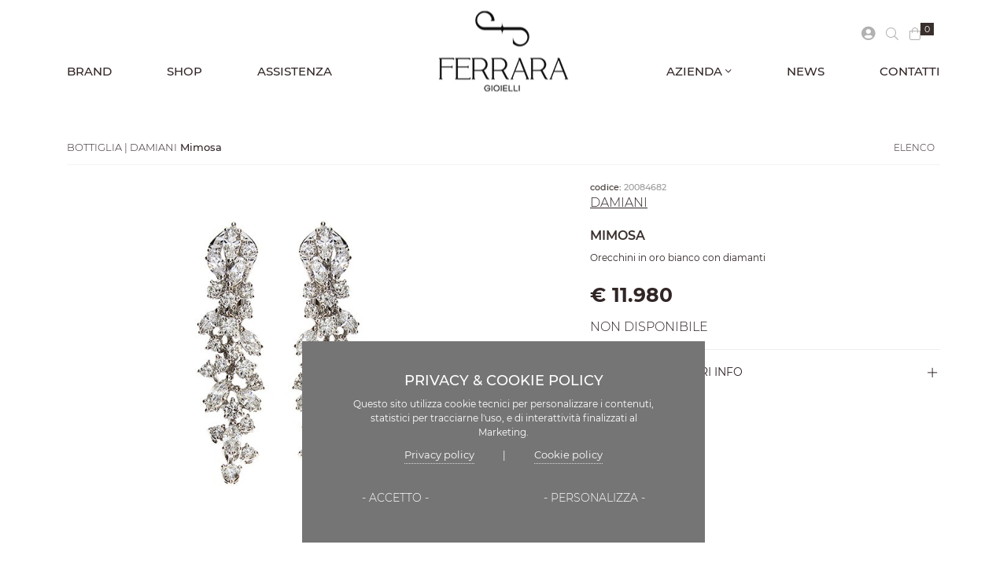

--- FILE ---
content_type: text/html; charset=UTF-8
request_url: https://www.ferraragioiellisalerno.it/it/gioielli/mimosa-54ac81596bcd93b2ddefe2f414b3ec61
body_size: 13119
content:
<!DOCTYPE html>
<html lang="it"><head>
    <title>Damiani - Mimosa - Ferrara Gioielli Salerno - Gioiellieri da quattro generazioni</title>
    <meta http-equiv="Content-Type" content="text/html; charset=utf-8"/>
    <meta name="description" content="Gioiellieri da quattro generazioni. Tradizione e dinamica competenza sono i valori fondanti della famiglia Ferrara."/>
      <meta name="language" content="it">

    <meta name="copyright" content="Cromofilla">
    <meta name="author" content="Cromofilla"/>       
    
    <!-- GOOGLE SITE VERIFICATION --> 
    <meta name="google-site-verification" content="hI8LSmEowbFosHrLdGUIWc8ruGt1B9GkAoR6aiEM1d0">  
    
    <!-- INDEX / FOLLOW -->                
    <meta name="robots" content="follow" />    
    <meta name="robots" content="index" />   

    <!-- SOCIAL META -->
    <meta property="og:type" content="website"/>
    <meta property="og:site_name" content="Ferrara Gioielli Salerno - Gioiellieri da quattro generazioni"/>
    <meta property="og:title" content="Damiani - Mimosa - Ferrara Gioielli Salerno - Gioiellieri da quattro generazioni"/>
    <meta property="og:url" content="https://www.ferraragioiellisalerno.it/it/gioielli/mimosa-54ac81596bcd93b2ddefe2f414b3ec61"/>
    <meta property="og:image" content="https://www.ferraragioiellisalerno.it/img-file/layout/large/Ferrara-Gioielli-Salerno-logo.png"/>
    <meta property="og:description" content="Gioiellieri da quattro generazioni. Tradizione e dinamica competenza sono i valori fondanti della famiglia Ferrara."/>
    <meta property="og:locale" content="it_IT"/>     

    <!-- MOBILE -->
    <meta name="viewport" content="width=device-width, height=device-height, initial-scale=1.0,  minimum-scale=1.0">
    <meta name="apple-mobile-web-app-capable" content="yes"/>
    <meta name="format-detection" content="telephone=yes">
    
    <meta name="theme-color" content="#ffffff">
    
    <link rel="canonical" href="https://www.ferraragioiellisalerno.it/it/gioielli/mimosa-54ac81596bcd93b2ddefe2f414b3ec61"/>
     
	
	    
        
    <link rel="manifest" href="https://www.ferraragioiellisalerno.it/manifest.php">
    
	<!-- FAVICON -->
    <link rel="shortcut icon" type="image/x-icon" href="https://www.ferraragioiellisalerno.it/public/web/layout/favicon_favicon.ico" />
   
    <!-- APPLE TOUCH ICON -->
            
 	<link rel="apple-touch-icon" sizes="57x57" href="https://www.ferraragioiellisalerno.it/public/web/apple-touch-icon/apple-touch-icon-57x57.png" />
	        
 	<link rel="apple-touch-icon" sizes="72x72" href="https://www.ferraragioiellisalerno.it/public/web/apple-touch-icon/apple-touch-icon-72x72.png" />
	        
 	<link rel="apple-touch-icon" sizes="76x76" href="https://www.ferraragioiellisalerno.it/public/web/apple-touch-icon/apple-touch-icon-76x76.png" />
	        
 	<link rel="apple-touch-icon" sizes="114x114" href="https://www.ferraragioiellisalerno.it/public/web/apple-touch-icon/apple-touch-icon-114x114.png" />
	        
 	<link rel="apple-touch-icon" sizes="120x120" href="https://www.ferraragioiellisalerno.it/public/web/apple-touch-icon/apple-touch-icon-120x120.png" />
	        
 	<link rel="apple-touch-icon" sizes="144x144" href="https://www.ferraragioiellisalerno.it/public/web/apple-touch-icon/apple-touch-icon-144x144.png" />
	        
 	<link rel="apple-touch-icon" sizes="152x152" href="https://www.ferraragioiellisalerno.it/public/web/apple-touch-icon/apple-touch-icon-152x152.png" />
	        
 	<link rel="apple-touch-icon" sizes="180x180" href="https://www.ferraragioiellisalerno.it/public/web/apple-touch-icon/apple-touch-icon-180x180.png" />
	         
   
		<link href="https://www.ferraragioiellisalerno.it/web/layout/css/all.min.css" rel="stylesheet" type="text/css"/>
	
	
	
		
	
		 
	<link href="https://www.ferraragioiellisalerno.it/web/shop/css/shop.all.min.css" rel="stylesheet" type="text/css"/>
	
	     
        

 	<!--[if lt IE 9]>
    <script src="https://www.ferraragioiellisalerno.it/lib/plugin/html5shiv/html5shiv.min.js"></script>
    <script src="https://www.ferraragioiellisalerno.it/lib/plugin/respond/respond.min.js"></script>
    <![endif]-->

    <!-- JQUERY LIBRARY -->
     

	<script src="https://www.ferraragioiellisalerno.it/web/script/head.js"></script>
	
	<!-- GENERICI -->    
	<script src="https://www.ferraragioiellisalerno.it/lib/lang/it/it.js"></script>
        
		 
	
	<script src="https://www.ferraragioiellisalerno.it/web/script/web.min.js"></script>
    
	    <!-- ECOMMERCE -->    
    <script src="https://www.ferraragioiellisalerno.it/web/shop/script/shop.min.js" ></script>
	    
   
    <!-- JAVASCRIPT END --> 
    
    

<link href="/web/inc/cookie/style.css" rel="stylesheet"  >
<style>
:root { 
--cookie_fgColor:#ffffff;
--cookie_bgColor:#757575;
--cookie_fgColor_a:#333333;
--cookie_fgColor_hover:#ffffff;
--cookie_position:bottom;
}

button#cookie-check-advanced { float:right; background: white; color: #ffffff;  }
button#cookie-check-advanced:hover { background: #ffffff; color: #fff;  } 
/* Cookie Dialog */
#cookie-check-box { background-color: #333; background-color: #757575; }
#cookie-check-box h4 { color: #ffffff; }
#cookie-check-box h5 { color: #ffffff; }
#cookie-check-box p, #cookie-check-box ul { color: white; }

#cookie-check-box p a { color: #fff;   color: #ffffff;}
#cookie-check-box a:hover { color: white; border-bottom-color:#fff; border-bottom-color: #ffffff;}
#cookie-check-box button, button#checkcookiesBtn {  background: none !important; }
#cookie-check-box button:hover { background:#f00; background: #ffffff; color: #fff;  opacity:.6; }

#cookie-check-box { top:inherit !important; bottom: 30px;}
 

</style>
<script src="/web/inc/cookie/script.min.js"  ></script>
<script src="/web/inc/cookie/lang/it.js" ></script>

<script>
$(document).ready(function() {
	
		
	 
})
</script>

<script>
    var options = {
        title: messages.title,
        message:  'Questo sito utilizza cookie tecnici per personalizzare i contenuti, statistici per tracciarne l\'uso, e di interattivit&agrave; finalizzati al Marketing.',
        delay: 600,
        expires: 1,
		        link1: 'https://www.ferraragioiellisalerno.it/it/privacy-policy',
		link2: 'https://www.ferraragioiellisalerno.it/it/cookie-policy',
		        onAccept: function(){
            var myPreferences = $.fn.checkcookies.cookie();
                   },
        uncheckBoxes: true,
        acceptBtnLabel: '- '+messages.acceptBtnLabel+' -',
        moreInfoLabel: messages.moreInfoLabel,
		moreInfoLabel_cookie: messages.moreInfoLabel_cookie,
		moreInfoLabel_privacy: messages.moreInfoLabel_privacy,
        cookieTypesTitle: messages.cookieTypesTitle,
        fixedCookieTypeLabel: messages.essential,
        fixedCookieTypeDesc: messages.fixedCookieTypeDesc,
		advancedBtnLabel: '- '+messages.advancedBtnLabel+' -',
 	
		cookieTypes: [
         
						{
				type: messages.cookieTypesStatTitle,
				value: 'analytics',
				description: messages.cookieTypesStatDesc
			} ,
			{
				type: messages.cookieTypesMarTitle,
				value: 'marketing',
				description: messages.cookieTypesMarDesc
			},
			{
				type: messages.cookieTypesShopTitle,
				value: 'shopping',
				description: messages.cookieTypesShopDesc
			} 
			
		],
   	};

    	
	$(document).ready(function() { 
		$('body').checkcookies(options);
		
        $('#checkcookiesBtn,#cookieConfig').on('click', function(){
            $('body').checkcookies(options, 'reinit');
        }); 
		
    });
</script>

 
     <!--/ COOKIE BAR -->
	          
    <!-- GOOGLE ANALYTICS TRACKING -->

<script async src="https://www.googletagmanager.com/gtag/js?id=G-K7FLN2D9SE"></script>
<script>
$(document).ready(function() {
	/* $('body').checkcookies(options); */
	
	if ($.fn.checkcookies.preference('analytics') === true) {
		 
		/* Global Site Tag (gtag.js) - Google Analytics -->*/
	 
        window.dataLayer = window.dataLayer || [];
        function gtag(){dataLayer.push(arguments);}
        gtag('js', new Date());
        gtag('config', 'G-K7FLN2D9SE'); 
 		
		
	} else {
		 /*console.log('Cookie - Analtyics non accettato.');*/
	}	
	
});

</script>

            	 

	   <!-- Google Tag Manager -->
	<script>(function(w,d,s,l,i){w[l]=w[l]||[];w[l].push({'gtm.start':
	new Date().getTime(),event:'gtm.js'});var f=d.getElementsByTagName(s)[0],
	j=d.createElement(s),dl=l!='dataLayer'?'&l='+l:'';j.async=true;j.src=
	'https://www.googletagmanager.com/gtm.js?id='+i+dl;f.parentNode.insertBefore(j,f);
	})(window,document,'script','dataLayer','GTM-M35JTZD');</script>
	<!-- End Google Tag Manager -->
	 
                                 	 
</head>
	
	
<body id="top" class="  ">

<!-- Google Tag Manager (noscript) -->
<noscript><iframe src="https://www.googletagmanager.com/ns.html?id=GTM-M35JTZD"
height="0" width="0" style="display:none;visibility:hidden"></iframe></noscript>
<!-- End Google Tag Manager (noscript) -->
 


  

<div class="d-block d-sm-none" id="xs-check"></div>


	    
    <!--[if lt IE 8]><div style='position:absolute; top:0; left:0; clear: both; padding:15px; font-size:18px; background-color:#333; color:#fff; position: relative; text-align:center;'><a style="color:#fff;" href="https://windows.microsoft.com/en-US/internet-explorer/products/ie/home?ocid=ie6_countdown_bannercode"><strong>Per navigare correttamente questo sito è necessario aggiornare il proprio browser. CLICCA QUI </strong></a></div><![endif]-->    
    <a id="btnMenutop" href="#top" class="btn-menu-top mobile"><i class="fal fa-bars"></i></a>
    <a id="toTop" href="#top" class="btn-back-top mobile"><i class="fal fa-chevron-up"></i></a>
    
    <!-- WRAP -->
    <div id="wrap">

        <!-- MAIN -->
        <div id="main">
	        			                        <!-- CERCA -->
<link rel="stylesheet" type="text/css" href="https://www.ferraragioiellisalerno.it/web/inc/ricerca/ricerca.css" >
<script src="https://www.ferraragioiellisalerno.it/web/inc/ricerca/ricerca.js"></script>
<div id="search-box" class="collapse ">
  <div class="search-box">
    <div class="container">
		<button type="button" id="closeSearch" class="btn btn-sm btn-nostyle submit" data-toggle="toggle" data-target="#search-box"><i class="fal fa-times"></i></button>
      <div class="row">
        <div class="col-md-6 col-sm-12 col-xs-8 col-xsl-8">
          <form id="frmCerca" action="https://www.ferraragioiellisalerno.it/it/cerca" method="post" class="float-left" data-tmt-validate="true" data-tmt-blocksubmit="false" data-tmt-callback="displayError">
            <i class="fal fa-search" style="vertical-align: middle;"></i>
            <input type="search" name="stringa_di_ricerca" id="stringa_ricerca" value="" placeholder=". . ." class="input-sm required " data-tmt-required="true" data-tmt-errorclass="invalid" data-tmt-filters="" data-tmt-message="Inserire Stringa"/>
            <button type="button" onclick="submitFormCerca();" class="btn btn-sm btn-nostyle submit btn-primary float-right">CERCA</button>
                      </form>
        </div>
        <div class="col-md-6 col-sm-12 col-xs-4 col-xsl-4 pr-5">
          
                  </div>
      </div>
    </div>
  </div>
</div>
<!--/ CERCA -->
            <!-- TESTATA -->
 
<div id="header" class="header  navbar-fixed   ">
   <div class="container">
  
<div class="mainmenu-bar">
        <!-- MENU PRINCIPALE -->

<!-- SMARTMENU -->
<link href="https://www.ferraragioiellisalerno.it/lib/plugin/smartmenu/addons/bootstrap/jquery.smartmenus.bootstrap.css" rel="stylesheet">
<link href="https://www.ferraragioiellisalerno.it/lib/plugin/smartmenu/css/sm-core-css.css" rel="stylesheet" type="text/css"/>
<link href="https://www.ferraragioiellisalerno.it/lib/plugin/smartmenu/css/sm-clean/sm-clean.css" rel="stylesheet" type="text/css"/>
<script src="https://www.ferraragioiellisalerno.it/lib/plugin/smartmenu/jquery.smartmenus.min.js"></script>
<link rel="stylesheet" type="text/css" href="https://www.ferraragioiellisalerno.it/web/inc/menu/default/menu.css">
<script src="https://www.ferraragioiellisalerno.it/web/inc/menu/default/menu.js"></script>

 
<!-- Navbar -->
 
<nav class="main-nav  navbar navbar-expand-md h-100">	
  <div class="navbar-collapse collapse w-100 order-1 order-md-0 dual-collapse2 nav-sinistra my-auto">
    <ul class="navbar-nav mr-auto main-menu  sm sm-clean">           
            	<li><a class="nav-item " href="https://www.ferraragioiellisalerno.it/it/brand">BRAND</a></li>
      			
				
		 <li class="nav-item">
            <a class="nav-link" href="https://www.ferraragioiellishop.com">SHOP</a>
          </li>
        <li class="nav-item">
        <a class="nav-link" href="https://www.ferraragioiellisalerno.it/it/assistenza">ASSISTENZA</a>
      </li>
    </ul>
  </div>
  <div class="mx-auto my-auto order-0 text-center nav-centro">
	   <button class="navbar-toggler" type="button" data-toggle="collapse" data-target=".dual-collapse2">
    <span class="navbar-toggler-icon"></span>
    </button>
    <a class="navbar-brand mx-auto" hreflang="it" href="https://www.ferraragioiellisalerno.it/">
    <div class="logo">
                  <img class="img-fluid" title="Ferrara Gioielli Salerno" alt="Ferrara Gioielli Salerno" src="/img-file/layout/large/Ferrara-Gioielli-Salerno-logo.png">
    </div>
    </a>
   
  </div>
  <div class="navbar-collapse collapse w-100 order-3 dual-collapse2 nav-destra my-auto">
    <ul class="navbar-nav ml-auto main-menu  sm sm-clean">
     <li class="nav-item">
			 			
				 <li class="nav-item"><a hreflang="it" title=""  href="#!" style="cursor:default"   class="nav-link  " >AZIENDA <i class="fa fa-angle-down d-sm-none d-md-block d-none"></i> </a> <ul><li class=""><a hreflang="it" title="" href="https://www.ferraragioiellisalerno.it/it/azienda/storia"   class=" " >Storia  </a> </li><li class=""><a hreflang="it" title="" href="https://www.ferraragioiellisalerno.it/it/azienda/sedi"   class=" " >Sedi  </a> </li></ul></li><li class="nav-item"><a hreflang="it" title="" href="https://www.ferraragioiellisalerno.it/it/news"   class="nav-link  " >NEWS  </a> </li><li class="nav-item"><a hreflang="it" title="Contattaci" href="https://www.ferraragioiellisalerno.it/it/contatti"  target="_self" class="nav-link  " rel="nofollow">CONTATTI  </a> </li>				
			 
		</li>
		
		
	                </ul>
  </div>
</nav>
	   
<script>

$(function() {
	$('.main-menu').smartmenus({
		  hideOnClick: false,	
		  collapsibleShowFunction: function($ul, complete) {
				$ul.slideDown(500, function() {
				complete();
				/*// auto scroll to parent item
				$(window).scrollTo($ul.dataSM('parent-a'), 500);*/
				});
		      },	 
			 /* subIndicators:false	 */	
	});
	
	
	var $mainmenu = $('.main-menu').on('click', 'span.sub-arrow', function(e) {
		/*// toggle the sub menu on sub arrow click in collapsible mode*/
		var obj = $mainmenu.data('smartmenus');
		if (obj.isCollapsible()) {
			var $item = $(this).parent(),
				$sub = $item.parent().dataSM('sub'),
				subIsVisible = $sub.dataSM('shown-before') && $sub.is(':visible');
			$sub.dataSM('arrowClicked', true);
			obj.itemActivate($item);
			if (subIsVisible) {
				obj.menuHide($sub);
			}
			e.stopPropagation();
			e.preventDefault();
		}
	}).bind({
		/*// don't show the sub menu in collapsible mode unless the sub arrow is clicked*/
		'beforeshow.smapi': function(e, menu) {
			var obj = $mainmenu.data('smartmenus');
			if (obj.isCollapsible()) {
				var $menu = $(menu);
				if (!$menu.dataSM('arrowClicked')) {
					return false;
				}
				$menu.removeDataSM('arrowClicked');
			}
		}/*,
		'show.smapi': function(e, menu) {
			$(menu).dataSM('parent-a').children('span.sub-arrow').text('-');
		},
		'hide.smapi': function(e, menu) {
			$(menu).dataSM('parent-a').children('span.sub-arrow').text('+');
		}*/
	});

});

</script>	     </div>
  
<!-- USER BAR -->
<link href="/web/shop/topbar/css/top_bar.css" rel="stylesheet" type="text/css" >
<script src="https://www.ferraragioiellisalerno.it/web/shop/topbar/js/topbar.js"></script>
<div class="top-bar" data-aos="fade-in" data-aos-delay="500">
    <ul class="list-inline">
      <li class="position-relative">
                <a hreflang="it" href="#tab_login" class="btn-mini-account" data-toggle="modal" data-target="#myModalLogin" title="Login"><i class="fa fa-user-circle"></i></a>
              </li>
            <li class="position-relative"><a hreflang="it" class="btn-mini-search" id="btn-searchbox" data-toggle="collapse" data-target="#search-box" title="Cerca"><i class="fal fa-search"></i> </a></li>
            <li class="position-relative">
                <a hreflang="it" href="#" class="btn-mini-cart" onClick="check_topbar_open ('carrello-mini')" data-toggle="collapse" data-target=".carrello-mini" title="Carrello"><i class="fal fa-shopping-bag fa-flip-horizontal"></i> <span class="carrello-mini-info"><span id="carrello_mini_nrart">0</span></span> <i class="fal fa-chevron-down"></i></a>
              </li>
      <li style=" border-left: 1px solid rgba(255,255,255,.3); ">
       
        </li>
               </ul>  
</div>
<style>
.scroll-content-carrello .mCSB_scrollTools { right:-5px !important;}
.scroll-content-carrello .mCSB_scrollTools .mCSB_dragger .mCSB_dragger_bar { background-color:#ccc !important; width:4px !important;}
.scroll-content-carrello .mCSB_scrollTools .mCSB_draggerRail { background-color:transparent !important;}
</style>

<div class="carrello-mini collapse">
  <div class="inner">
    <ul class="scroll scroll-content-carrello" id="carrello_mini_output">
    </ul>
    <!--/scroll--> 
    <a id="carrello_mini_btn" class="btn btn-md btn-block" href="https://www.ferraragioiellisalerno.it/it/checkout/step/1"><span class="importo"></span> <span class="testo">CHECKOUT</span></a> </div>
  <!--/inner--> 
</div>
<!--/carrello-mini--> 

<script>
$(document).ready(function(){
	$('.carrello-mini').on('click', function (e) {
		e.stopPropagation();
	});
});
</script> 
<div class="account-mini collapse">
  <div class="inner">
    <ul class="scroll scroll-content">
      <li><a hreflang="it" href="https://www.ferraragioiellisalerno.it/user/account">
        PROFILO        </a></li>
      <li class="divider"></li>
      <li class=" "><a hreflang="it"  href="https://www.ferraragioiellisalerno.it/user/logout"><i class="fal fa-power-off"></i> ESCI</a></li>
    </ul>
  </div>
</div>
<link rel="stylesheet" type="text/css" href="https://www.ferraragioiellisalerno.it/web/inc/lingue/lingue-mini.css">
<div class="lingue-mini"> 
  <div class="lingue-mini-list collapse">
    <div class="inner">
      <ul class="scroll scroll-content">
                <li><a title="it - ITALIANO" class=" active " href="https://www.ferraragioiellisalerno.it/it/gioielli/mimosa-54ac81596bcd93b2ddefe2f414b3ec61"><img src='https://www.ferraragioiellisalerno.it/lib/img/bandiere/it.gif'  alt="it - ITALIANO" /></a></li>
              </ul>
    </div>
  </div>
</div>
<script>
$(window).on("load",function(){/*SCROLL CARRELLO*/$(".scroll-content-carrello").mCustomScrollbar({ axis:"y",}); });
$(document).on("click", function(e) {
	if ($(e.target).closest(".lingue-mini-list").length == 0 && $(".lingue-mini-list").hasClass("collapse in") ) {
		$('.lingue-mini-list').collapse('hide');
	}
})
</script> 

<!--/ USER BAR --> 
<script src="https://www.ferraragioiellisalerno.it/web/shop/account/js/account.js"></script> 
    
</div>
		
</div>

<!--/ TESTATA --> 

             
                                 
                       
            
             
            
             <div class="container">               
             	<a href="#" id="ancora-content-top"></a>
              	              
              <!-- CONTENUTI -->
              <div class="content" >
              	

<div class="row"><div class="btn btn-sm btn-link">&nbsp;</div></div>
 
  <div class="row">
  
                  
                <div class="col-md-12 col-sm-12 col-12">
                <!-- CORPO COMPLETO CONTENUTI -->

<!--/ CORPO COMPLETO CONTENUTI -->

<script>
  $(function () {
	 
	$('#btn_breadcrumb_filter_caratt_reset').on("click", function () {					
		document.getElementById('breadcrumb_filter_caratt_reset').value = $(this).attr('data-reset');			
		 invia_breadcrumb_filtri_caratt();
	});
	 
	function invia_breadcrumb_filtri_caratt(){
		 document.getElementById('breadcrumb_Form_Filter_Caratt').submit();	
	}
   
  });
</script><div class="row">
    <div class="col-md-12 col-sm-12">
    

<!-- CUSTOM -->

<div class="prodotto-scheda no-efx"> 
  <!-- top -->
  
  <div class="top no-efx">
    <div class="row">
      <div class="col-md-10 col-sm-10 col-8">
       		  <div>
          <small>          BOTTIGLIA                     | DAMIANI</small> 
          <span><small><strong>Mimosa</strong></small></span>
        </div> 
		      </div>
      <div class="col-md-2 col-sm-2 col-4 text-right"> <a class="btn btn-xs" href="https://www.ferraragioiellisalerno.it/it/bottiglia">ELENCO</a> </div>
    </div>
  </div>
  <!-- /top -->
  
  <div class="row position-relative no-efx">
    <div class="overlay-prodotto box-loading"><i class="fa fa-circle-o-notch fa-pulse fa-3x fa-fw margin-bottom"></i> </div>
    <div class="col-md-6 col-sm-6 col-12"  >
       <link rel="stylesheet" href="https://www.ferraragioiellisalerno.it/lib/plugin/smoothproducts/css/smoothproducts.css" >
<link rel="stylesheet" href="https://www.ferraragioiellisalerno.it/lib/plugin/smoothproducts/css/custom.css" >

<div class="sp-loading"><i class="fa fa-spinner fa-spin"></i><br>
  CARICAMENTO </div>
<div class="sp-wrap">
      <a data-title="Mimosa" data-alt="Mimosa" hreflang="it" href="/img-file/prod/large/damiani-20084682-20084682-1_853.jpg" >
    <img lang="it" src="/img-file/prod/large/damiani-20084682-20084682-1_853.jpg" alt="" title="" > </a>
      </div>
<script src="https://www.ferraragioiellisalerno.it/lib/plugin/smoothproducts/js/smoothproducts.js"></script> 
<script>
/* wait for images to load */
$(window).on('load', function() {
    $('.sp-wrap').smoothproducts();
}); 

</script>
      
	 
    </div>
    <!-- /col-md-5 -->
    
    <div class="col-md-1 col-sm-1 col-12" >
    </div>
    
    <!-- /col-md-2 -->
    <div class="col-md-5 col-sm-5 col-12" >
      		<div class="campo">codice: <span class="valore">20084682</span></div>
       	
      <!-- /  -->
      		
		                  
             	<div class="brand"> <a style="text-decoration:underline" href="https://www.ferraragioiellisalerno.it/it/brands/damiani" >DAMIANI</a></div>
       <!-- /brand -->
          
       
     
      <div class="clearfix"></div> 
      <h2 class="nome">Mimosa</h2>
	  <h3 class="categoria">BOTTIGLIA</h3>
      <div class="anteprima">Orecchini in oro bianco con diamanti</div>
	        <!-- /nome -->
				      <div class="clearfix"></div>      
      <div class="clearfix"></div>
            <div class="disponibilita no-efx">
                         
        
              </div>
      <!-- /disponibile -->
      <div class="clearfix"></div>    
		
               
			
	<div class="prezzo">&#8364; 11.980</div>NON DISPONIBILE		
				 
		
      <!-- form INFO -->
<div class="box-maggiori-info">
  <div class="clearfix"></div>
 <hr class="w-100 mt-3 mb-3">
	
   <a class="collapsed-content-btn collapsed d-inline-block w-100 p-0 m-0 " data-toggle="collapse" data-target=".box-form-info" aria-haspopup="true" aria-expanded="false">    <span class="if-collapsed">RICHIESTA MAGGIORI INFO   <i class="fal fa-plus float-right  m-1"></i></span> <span class="if-not-collapsed">CHIUDI RICHIESTA MAGGIORI INFO  <i class="fal fa-minus float-right m-1"></i></span>   </a>
	
	
  <div id="formresponse_info" class="collapse-in"></div>
  <div class="box-form-info collapse no-efx ">
    <form class="formCustom" action="javascript:inviaFormInfo()" method="post" name="MyInfoProdotto" id="MyInfoProdotto" data-tmt-validate="true"  data-tmt-blocksubmit="false" data-tmt-callback="displayErrorSimple" >
      <input type="hidden" name="forminfo_prod_id" value="853" >
      <span class="nome-prodotto">MIMOSA</span><br>
      <br>
      <input type="text" class="form-control" name="forminfo_nome" placeholder="Nome" data-tmt-required="true" data-tmt-errorclass="invalid" data-tmt-filters="" data-tmt-message="Inserire Nome">
      <input type="text" class="form-control" name="forminfo_cognome" placeholder="Cognome" data-tmt-required="true" data-tmt-errorclass="invalid" data-tmt-filters="" data-tmt-message="Inserire Cognome">
      <input type="text" class="form-control" name="forminfo_email"  placeholder="Email" data-tmt-required="true" data-tmt-errorclass="invalid" data-tmt-pattern="email" data-tmt-filters="" data-tmt-message="Inserire Email ">
      <textarea name="forminfo_messaggio" rows="4" class="form-control" placeholder="Messaggio" data-tmt-required="true" data-tmt-errorclass="invalid" data-tmt-filters="" data-tmt-message="Inserire Messaggio"></textarea>
      <br>
            <div data-input="forminfo_privacy">
        <div class="custom-control custom-control-sm custom-checkbox">
          <input type="checkbox" name="forminfo_privacy" id="forminfo_privacy" class="custom-control-input required" data-tmt-minchecked='1' data-tmt-required="true" data-tmt-errorclass="invalid" data-tmt-message="accettare privacy policy">
          <label class="custom-control-label" for="forminfo_privacy"  style="cursor:pointer">
            <small>Accetto l'informativa sulla <a data-toggle="modal"  data-title="" data-target="#myModalGenerico" data-remote="true" class="underline" href="https://www.ferraragioiellisalerno.it/web/shop/content/pag-privacy.php?from=modal">Privacy Policy</a> riportate su Ferrara Gioielli.            </small>
          </label>
        </div>
      </div>
      <button class="btn btn-primary btn-xs-block btn-md" type="submit" style="margin-top:10px;">INVIO</button>
    </form>
  </div>
</div>
<!-- /form INFO -->

<script>

 	function inviaFormInfo () {
		
		var formID 		= "MyInfoProdotto";
		var outputDiv 	= "formresponse_info"; 		
		
		$('#'+formID).hide();
		$("#"+outputDiv).empty().append('<div class="col-md-12"><br><i class="fa fa-circle-o-notch fa-spin fa-1x fa-fw"></i> CARICAMENTO ...<br><br></div>');	
		
		url ="https://www.ferraragioiellisalerno.it/web/shop/prodotti/_ajax_invio_info.php";		
		
		data = $('#'+formID).serialize();
 		
		$.ajax({
			url: url,
			cache: false, 
			async: false, 
			contentType: "application/x-www-form-urlencoded",
			dataType: "html",     
			type: "POST", 
			data: data,
			success: function(html){	
				$("#"+outputDiv).empty().append(html);				
				$('#'+outputDiv).hide();
				$('#'+outputDiv).delay(300).fadeIn(500);
			}
		});	
	}	

	function resetFormInfo () {
		var formID 		= "MyInfoProdotto";
		var outputDiv 	= "formresponse_info"; 
		
		$('#'+outputDiv).hide();
		$('#'+outputDiv).delay(0).fadeOut(500);
		$('#'+formID).delay(300).fadeIn(500);				
		document.MyInfoProdotto.reset();
	}	

 
</script>		
		
		  
		
		    </div>
    <!-- /col-md-5 --> 
    
  </div>
   <!-- /row --> 
   
   
    
    <!-- TAB TESTI -->
  <div class="tab-testi no-efx">
  <ul class="nav nav-tabs justify-content-center">
    <li class="nav-item"> <a class="nav-link active" href="#descrizione" data-toggle="tab">Descrizione</a> </li>    <li class="nav-item"><a class="nav-link " href="#specifiche" data-toggle="tab">Specifiche</a> </li>      </ul>
  <div class="tab-content">
    <div class="tab-pane active show" id="descrizione"> <p>Un’esplosione di colore racchiusa in un design tipicamente Damiani, un’anima colorata in varie tonalit&agrave;, &egrave; abbracciata da un disegno reso unico e particolare dalla lavorazione e dalla&nbsp;scelta accurata dei materiali.</p>

<p>L’accostamento di pietre diverse e di tagli differenti consente di valorizzare il disegno e la tridimensionalit&agrave; di questa collezione dallo stile unico.</p>

<p>La collezione presenta dei bellissimi anelli, con un design che ricorda la&nbsp;forma di un fiore, moderno e insieme senza tempo con le pietre incastonate intorno a una pietra centrale pi&ugrave; grande.</p>
 </div>    <div class="tab-pane " id="specifiche"> <p>Diamanti&nbsp;2.68 ct &nbsp;G/H&nbsp;</p>
 </div>      </div>
  </div>
  <!-- / TAB TESTI -->
   
</div>

<!-- /ELENCO PRODOTTI --> 


    <div class="clearfix"></div>
    
<!-- ELENCO PRODOTTI -->
  </div>
</div>
         

       <!-- ELENCO PRODOTTI -->
  
 
  
  <!-- TESTO -->
        <!--/ TESTO -->  

 
  
  
     
                </div>
                
                 
    
  </div>
  <!--/ ROW -->  
                </div>
              <!-- / CONTENUTI -->
              
                              
				   
				 
				 
				 
				 				 
                 
                
                                
            </div>
            <!-- / container -->
            
        </div>
        <!-- /MAIN -->

    </div>
    <!-- /WRAP -->
    
  
    
    <div class="footer-wrapper">
        
      
    
			
		

<!-- MAILINGLIST -->
<link type="text/css" href="https://www.ferraragioiellisalerno.it/web/inc/mailinglist/mailinglist.css" rel="stylesheet"  >
<script src="https://www.ferraragioiellisalerno.it/web/inc/mailinglist/mailinglist.js"></script>



<div class="mailinglist-bar" id="mailinglist-bar">
    <div class="container">
	
	<div class="body">
    <div class="row">
       <div class="col-md-12 col-xsl-12 text-center">
		  <span class="icona" style="opacity:.5"><i class="fal fa-envelope"></i></span> 
        <div class="titolo">
                    ISCRIVITI ALLA NOSTRA MAILINGLIST<br />
                  </div>
        <p>
                    Riceverai le nostre newsletter<br />
                  </p>
		    
			   
		
		   
        <div class="d-block d-sm-none"><br>
        </div><br>
        <a class="collapsed-content-btn btn-toggle-ml collapsed" data-toggle="collapse" data-target=".mailinglist-form"> <span class="if-collapsed">- ISCRIVIMI -</span> <span class="if-not-collapsed">- CHIUDI -</span> </a> </div>
      </div>
       
    <!-- / ROW -->
    <div class="mailinglist-form collapsed-content collapse in">
      <div class="row pt-3 pb-3"> 
         <!-- response -->
         <div class="col-md-12">
          <div id="mailinglist_response" class="mailinglist-response"></div>
        </div>
        <!-- / response -->
        <div class="clearfix"></div>
        <div class="col-md-3"></div>
        <div class="col-md-6">
          <form class="myFormMailinglist" name="myFormMailinglist" id="myFormMailinglist" action="javascript:inviaFormMailinglist('https://www.ferraragioiellisalerno.it/web/inc/mailinglist/ajax_response.php')" method="post" data-tmt-validate="true" data-tmt-callback="displayErrorSimple" data-tmt-blocksubmit="false" autocomplete="on">
            <div id="formMailinglist">
              <div class="row">
                <div class="col-md-6 col-sm-6 pr-lg-1">
                  <input type="text" name="ml_nome" id="ml_nome" class="form-control col-md-12 col-12" placeholder="nome" data-tmt-required="true" data-tmt-errorclass="invalid"  data-tmt-message="inserire un nome"/>
                </div>
                <div class="col-md-6 col-sm-6 pl-lg-1">
                  <input type="text" name="ml_cognome" id="ml_cognome" class="form-control col-md-12 col-12" placeholder="cognome" data-tmt-required="true" data-tmt-errorclass="invalid"   data-tmt-message="inserire un cognome"/>
                </div>
                <div class="col-md-12 col-sm-12">
                  <input type="text" name="ml_email" id="ml_email" class="form-control col-md-12 col-12" placeholder="email" data-tmt-required="true" data-tmt-errorclass="invalid" data-tmt-pattern="email" data-tmt-message="inserire un email valida" autocomplete="email"/>
                </div>
              </div>
              <div class="row text-center">
                <div class="col-md-12">
                  <div data-input="ml_privacy">
                    <div class="custom-control custom-control-sm custom-checkbox">
                      <input type="checkbox" name="ml_privacy" id="ml_privacy" class="custom-control-input required" data-tmt-minchecked='1' data-tmt-required="true" data-tmt-errorclass="invalid" data-tmt-message="accettare privacy policy">
                      <label class="custom-control-label" for="ml_privacy"  style="cursor:pointer"> <small style="font-size: 70%">Accetto l'informativa sulla <a data-toggle="modal"  data-title="" data-target="#myModalGenerico" data-remote="true" class="underline" href="https://www.ferraragioiellisalerno.it/web/shop/content/pag-privacy.php?from=modal">Privacy Policy</a> riportate su Ferrara Gioielli. </small> </label>
                    </div>
                  </div>
                </div>
                <div class="col-md-12"> <br>
                  <button type="submit" class="btn btn-primary btn-md btn-xs-block">INVIA</button>
                </div>
              </div>
            </div>
          </form>
        </div>
        <div class="col-md-3"></div>
      </div>
    </div>
    <!--/ mailinglist-form --> 
		 </div>
  </div>
</div>
<!-- / MAILINGLIST -->


	  
		   
		
		
        <!-- FOOTER -->
<div class="footer">
    <!-- CONTATTI -->
  <div class="f-contatti">
    <div class="container">
      <div class="row">
        <div class="col-md-12 col-sm-12 col-12">
                      <div class="logo" style="background-image:url('https://www.ferraragioiellisalerno.it/public/web/layout/Ferrara-Gioielli-Salerno-logo-white-trasp-logo_footer.png')"></div>
            <br>
                    </div>
        <div class="col-md-6 col-sm-6 col-xsl-12 col-12">
          <!-- CONTATTI -->
          <div><strong>© 2026            Ferrara Gioielli Salerno - Gioiellieri da quattro generazioni</strong></div>
        			 
			
          
                  </div>
		  
		  <div class="col-md-2 col-sm-2 col-xsl-12 col-12">
                  </div>
		  
        <div class="col-md-2 col-sm-2 col-xsl-12 col-12">
                    <div class="d-block d-sm-none d-none d-sm-block d-md-none"></div>
          <strong class="d-none d-sm-block">INFO</strong><br>
          <!-- MENU -->
          <button type="button" class="collapsed-content-btn btn-nostyle collapsed d-block d-md-none" style=" margin:10px 0; border-bottom:1px solid #999; margin-bottom:20px;" data-toggle="collapse" data-target="#fsub2" aria-haspopup="true" aria-expanded="false">
          <span class="title">INFO</span>
          <span class="icon">
          <span class="if-collapsed"><i class="fal fa-plus"></i></span>
          <span class="if-not-collapsed"><i class="fal fa-minus"></i></span>
          </span>
          </button>
          <div id="fsub2" class="collapsed-content collapse in">
			  
			  			  
            <ul id="footer-menu" class="sm footer-menu-top d-sm-block-inline">
              <li class="nav-item"><a hreflang="it" title=""  href="#!" style="cursor:default"   class="nav-link  " >AZIENDA <i class="fa fa-angle-down d-sm-none d-md-block d-none"></i> </a> <ul><li class=""><a hreflang="it" title="" href="https://www.ferraragioiellisalerno.it/it/azienda/storia"   class=" " >Storia  </a> </li><li class=""><a hreflang="it" title="" href="https://www.ferraragioiellisalerno.it/it/azienda/sedi"   class=" " >Sedi  </a> </li></ul></li><li class="nav-item"><a hreflang="it" title="" href="https://www.ferraragioiellisalerno.it/it/news"   class="nav-link  " >NEWS  </a> </li><li class="nav-item"><a hreflang="it" title="Contattaci" href="https://www.ferraragioiellisalerno.it/it/contatti"  target="_self" class="nav-link  " rel="nofollow">CONTATTI  </a> </li>				<li class="nav-item">
					<a class="nav-link" href="https://www.ferraragioiellisalerno.it/it/assistenza">ASSISTENZA</a>
			  	</li>
				 
            </ul>
          </div>
          <!--/ MENU -->
          <div class="d-block d-sm-none d-none d-sm-block d-md-none">
          </div>
                  </div>
        <div class="col-md-2 col-sm-2 col-xsl-12 col-12">
          <div class="d-block d-sm-none d-none d-sm-block d-md-none"> 
          </div>
          
          <!-- MENU -->
          <strong class="d-none d-sm-block">PRODOTTI</strong><br>
          <button type="button" class="collapsed-content-btn btn-nostyle collapsed d-block d-md-none" style=" margin:10px 0; border-bottom:1px solid #999; margin-bottom:20px;" data-toggle="collapse" data-target="#fsub1" aria-haspopup="true" aria-expanded="false">
          <span class="title">PRODOTTI</span>
          <span class="icon">
          <span class="if-collapsed"><i class="fal fa-plus"></i></span>
          <span class="if-not-collapsed"><i class="fal fa-minus"></i></span>
          </span>
          </button>
          <div id="fsub1" class="collapsed-content collapse in">
            <ul id="footer-menu-prodotti-bottom" class="sm footer-menu-top  d-sm-block-inline">
                          </ul>
          </div>
          <!--/ MENU -->
          
        </div>
      </div>
    </div>
  </div>
  <!-- / CONTATTI -->
  
  <!-- NEGOZI -->
  <div class="f-negozi">
    <div class="container">
      <div class="inner">
        <div class="row">
          <div class="col-md-4 negozio">
			  <a href="https://www.ferraragioiellisalerno.it/it/azienda/sedi"><strong>SALERNO CENTRO</strong></a><br>
			  <address><a href="https://goo.gl/maps/Y5MhwceNYtZu8ZNE9" target="_blank">Corso Vittorio Emanuele 102 84123 Salerno</a></address>
          <phone>tel +39 089 232097</phone></div>
         
          <div class="col-md-4 negozio">
			  <a href="https://www.ferraragioiellisalerno.it/it/azienda/sedi"><strong>PASTENA</strong></a><br>
			  <address><a href="https://goo.gl/maps/nHpu1fFeSBBEU9SW9" target="_blank">Via Trento 11/13, 84129 Salerno</a></address>
          <phone>tel +39 089 2963669</phone>
			 </div>
			<div class="col-md-4 negozio">
		 
			<div class="social">
			  
			                      <a class="pr-2 pl-2" hreflang="it" target="_blank" href="https://www.facebook.com/FerraraGioielliOfficial/"><i class="fab fa-facebook fa-2x"></i></a>
                                        <a class="pr-2 pl-2" hreflang="it" target="_blank" href="https://www.instagram.com/ferraragioielli_luxurystyle/"><i class="fab fa-instagram fa-2x"></i></a>
                    			  </div>
			
			
			</div>
			 
        </div>
      </div>
    </div>
  </div>
  
  <!-- / NEGOZI -->
  
  <!-- DISCLAIMER -->
  <div class="f-disclaimer">
    <div class="container">
      <div class="row">
        <div class="col-md-9 col-sm-9 col-xsl-12">
          <div class="d-block d-sm-none d-none d-sm-block d-md-none"><br>
          </div>
          <!-- MENU -->
          <button type="button" class="collapsed-content-btn btn-nostyle collapsed d-block d-md-none" style=" margin:10px 0; border-bottom:1px solid #999; margin-bottom:20px;" data-toggle="collapse" data-target="#fsub3" aria-haspopup="true" aria-expanded="false">
          <span class="title">DISCLAIMER</span>
          <span class="icon">
          <span class="if-collapsed"><i class="fal fa-plus"></i></span>
          <span class="if-not-collapsed"><i class="fal fa-minus"></i></span>
          </span>
          </button>
          <div id="fsub3" class="collapsed-content collapse in">
            <ul id="footer-menu-bottom" class="sm footer-menu-bottom">
              <li class="nav-item"><a hreflang="it" title="" href="https://www.ferraragioiellisalerno.it/it/termini-e-condizioni"   class="nav-link  " >Termini e condizioni  </a> </li><li class="nav-item"><a hreflang="it" title="" href="https://www.ferraragioiellisalerno.it/it/resi-e-rimborsi"   class="nav-link  " >Resi e Rimborsi  </a> </li><li class="nav-item"><a hreflang="it" title="" href="https://www.ferraragioiellisalerno.it/it/note-legali"   class="nav-link  " >Note legali  </a> </li><li class="nav-item"><a hreflang="it" title="" href="https://www.ferraragioiellisalerno.it/it/privacy-policy"   class="nav-link  " >Privacy policy  </a> </li><li class="nav-item"><a hreflang="it" title="" href="https://www.ferraragioiellisalerno.it/it/cookie-policy"   class="nav-link  " >Cookie policy  </a> </li>                            <li class="nav-item"><a class="nav-link" style="cursor:pointer" id="cookieConfig" title="Impostazioni Cookie">Impostazioni Cookie</a>
              </li>
                          </ul>
          </div>
          <!--/ MENU -->
          
        </div>
        <div class="col-md-3 col-sm-3 col-xsl-12 credits">
          <a title="Cromofilla" href="https://www.cromofilla.com" target="_blank">cromofilla</a>
        </div>
      </div>
    </div>
  </div>
  <!-- / DISCLAIMER -->
</div>
<!-- / FOOTER -->
    		
        </div>
    
    <!-- MODAL -->
<link rel="stylesheet" type="text/css" href="https://www.ferraragioiellisalerno.it/web/inc/modal/modal.css" >

<div class="modal modal-centered modal-alert fade" id="myModalAlert" tabindex="-1" role="dialog" aria-hidden="true"  data-keyboard="false" data-backdrop="static">
  <div class="modal-dialog">
    <div class="modal-content">
      <button type="button" class="close float-right" data-dismiss="modal" aria-hidden="true"><i class="fal fa-times"></i></button>
      <div class="col-md-12 col-sm-12 col-12 text-center">
        <div class="">
          <img class="img-fluid" style=" max-width:200px;" src="https://www.ferraragioiellisalerno.it/public//shop/shop/ferrara-gioielli-salerno-logo_1.jpg" alt="Ferrara Gioielli"/>          <br>
        </div>
        <br>
      </div>
      <div class="row">
        <div class="col-md-12 col-12">
          <div class="modal-header text-left"></div>
        </div>
        <div class="col-md-12 col-12">
          <div class="modal-body"></div>
        </div>
      </div>
      <br />
      <div class="modal-footer text-center"><small>Ferrara Gioielli Salerno</small>
              </div>
    </div>
  </div>
</div>
<div class="modal modal-centered fade" id="myModalLoading" tabindex="-1" role="dialog" aria-hidden="true" data-keyboard="false" data-backdrop="static">
  <div class="modal-dialog">
    <div class="modal-content">
      <div class="modal-header">
        <div class="modal-title text-center"><small>elaborazione in corso ...</small></div>
        <div class="modal-subtitle text-center"></div>
      </div>
      <div class="modal-body text-center">
        <div class="progress active" style="height:10px; border-radius:0;">
          <div class="progress-bar progress-bar-striped progress-bar-animated" role="progressbar" aria-valuenow="60" aria-valuemin="0" aria-valuemax="100" style="width: 100%; background-color:rgba(70,74,76,.8);"></div>
        </div>
        <br>
        <span class="progress-text text-center"></span> </div>
      <div class="modal-footer text-center"><small>Ferrara Gioielli Salerno</small></div>
    </div>
  </div>
</div>

<!-- AZIONI CARRELLO -->
<div class="modal modal-centered fade" id="myModalCarrello" tabindex="-1" role="dialog" aria-hidden="true"  data-keyboard="false" data-backdrop="static">
  <div class="modal-dialog">
    <div class="modal-content">
      <button type="button" class="close" data-dismiss="modal" aria-hidden="true"><i class="fal fa-times"></i></button>
      <div class="row">
        <div class="col-md-12 col-sm-12 col-12 text-center">
          <div class="p-3">
            <img class="img-fluid" style="max-width:200px;" src="https://www.ferraragioiellisalerno.it/public//shop/shop/ferrara-gioielli-salerno-logo_1.jpg" alt="Ferrara Gioielli"/>            <br>
          </div>
          <br>
        </div>
        <div class="col-md-12 col-sm-12 text-center">
          <div class="row">
            <div class="col-md-12 col-sm-12 col-12 ">
              <div class="modal-body content-left"></div>
            </div>
            <div class="col-md-12 col-sm-12 col-12">
              <div class="modal-body content-right"> <br />
                <br>
                <button type="button" class="modal-button-shop btn btn-secondary btn-md float-left btn-xs-block" data-dismiss="modal" aria-hidden="true"> CONTINUA SPESA</button>
                <div class="modal-button float-right btn-xs-block"> </div>
              </div>
            </div>
          </div>
        </div>
      </div>
            <div class="modal-footer text-center"><small>Ferrara Gioielli Salerno</small></div>
    </div>
  </div>
</div>

<!-- SPEDIZIONE -->
<div class="modal modal-centered fade" id="myModalSpedizione" tabindex="-1" role="dialog" aria-hidden="true"  data-keyboard="false" data-backdrop="static">
  <div class="modal-dialog">
    <div class="">
      <div class="row modal-content">
        <div class="col-md-12 col-sm-12 col-12 text-center">
          <img class="img-fluid" style="max-width:200px;" src="https://www.ferraragioiellisalerno.it/public//shop/shop/ferrara-gioielli-salerno-logo_1.jpg" alt="Ferrara Gioielli"/>          <br>
          <br>
        </div>
        <div class="col-md-12 col-sm-12 col-12 text-center">PER ENTRARE SELEZIONA LA TUA NAZIONE DI SPEDIZIONE<br>
          <br>
        </div>
        <div class="col-md-12 col-sm-12 col-12 text-center">
                    <select onchange="JumpMenuGenerico('parent','https://www.ferraragioiellisalerno.it/cambia_nazione.php?nazione=',this,0);setCookie('spedizione-bar-readed',1 , 365);" class="selectpicker modal-spedizione-sp show-tick condensed" data-width="100%" name="modal_nazione_di_spedizione" id="modal_nazione_di_spedizione" data-live-search="true">
            <option value="no">NAZIONE</option>
                        <option class="text-uppercase" value="6">Albania</option>
                        <option class="text-uppercase" value="1">Andorra</option>
                        <option class="text-uppercase" value="5">Anguilla</option>
                        <option class="text-uppercase" value="4">Antigua e Barbuda</option>
                        <option class="text-uppercase" value="8">Antille Ola</option>
                        <option class="text-uppercase" value="11">Argentina</option>
                        <option class="text-uppercase" value="15">Aruba</option>
                        <option class="text-uppercase" value="13">Austria</option>
                        <option class="text-uppercase" value="30">Bahamas</option>
                        <option class="text-uppercase" value="18">Barbados</option>
                        <option class="text-uppercase" value="20">Belgio</option>
                        <option class="text-uppercase" value="35">Belize</option>
                        <option class="text-uppercase" value="26">Bermuda</option>
                        <option class="text-uppercase" value="34">Bielorussia</option>
                        <option class="text-uppercase" value="28">Bolivia</option>
                        <option class="text-uppercase" value="17">Bosnia-Erzegovina</option>
                        <option class="text-uppercase" value="29">Brasile</option>
                        <option class="text-uppercase" value="22">Bulgaria</option>
                        <option class="text-uppercase" value="36">Canada</option>
                        <option class="text-uppercase" value="253">Ceuta</option>
                        <option class="text-uppercase" value="44">Cile</option>
                        <option class="text-uppercase" value="52">Cipro</option>
                        <option class="text-uppercase" value="223">Citt&agrave; del Vaticano</option>
                        <option class="text-uppercase" value="47">Colombia</option>
                        <option class="text-uppercase" value="48">Costa Rica</option>
                        <option class="text-uppercase" value="92">Croazia</option>
                        <option class="text-uppercase" value="49">Cuba</option>
                        <option class="text-uppercase" value="56">Danimarca</option>
                        <option class="text-uppercase" value="57">Dominica</option>
                        <option class="text-uppercase" value="60">Ecuador</option>
                        <option class="text-uppercase" value="197">El Salvador</option>
                        <option class="text-uppercase" value="61">Estonia</option>
                        <option class="text-uppercase" value="66">Finlandia</option>
                        <option class="text-uppercase" value="71">Francia</option>
                        <option class="text-uppercase" value="84">Georgia del</option>
                        <option class="text-uppercase" value="54">Germania</option>
                        <option class="text-uppercase" value="104">Giamaica</option>
                        <option class="text-uppercase" value="77">Gibilterra</option>
                        <option class="text-uppercase" value="238">Gran Bretagna</option>
                        <option class="text-uppercase" value="83">Grecia</option>
                        <option class="text-uppercase" value="73">Grenada</option>
                        <option class="text-uppercase" value="78">Groenlandia</option>
                        <option class="text-uppercase" value="81">Guadalupe</option>
                        <option class="text-uppercase" value="85">Guatemala</option>
                        <option class="text-uppercase" value="245">Guernsey</option>
                        <option class="text-uppercase" value="75">Guiana fran</option>
                        <option class="text-uppercase" value="88">Guyana</option>
                        <option class="text-uppercase" value="93">Haiti</option>
                        <option class="text-uppercase" value="91">Honduras</option>
                        <option class="text-uppercase" value="96">Irlanda</option>
                        <option class="text-uppercase" value="102">Islanda</option>
                        <option class="text-uppercase" value="242">Isole Auxland</option>
                        <option class="text-uppercase" value="254">Isole Canarie</option>
                        <option class="text-uppercase" value="116">Isole Cayma</option>
                        <option class="text-uppercase" value="68">Isole Falkl</option>
                        <option class="text-uppercase" value="70">Isole Faroe</option>
                        <option class="text-uppercase" value="200">Isole Turks e Caicos</option>
                        <option class="text-uppercase" value="226">Isole Vergini (Britanniche)</option>
                        <option class="text-uppercase" value="227">Isole Vergini (Stati Uniti)</option>
                        <option class="text-uppercase" value="219">Isole minor</option>
                        <option class="text-uppercase" value="103">Italia</option>
                        <option class="text-uppercase" value="247">Jersey</option>
                        <option class="text-uppercase" value="250">Kosovo</option>
                        <option class="text-uppercase" value="127">Lettonia</option>
                        <option class="text-uppercase" value="121">Liechtenste</option>
                        <option class="text-uppercase" value="125">Lituania</option>
                        <option class="text-uppercase" value="126">Lussemburgo</option>
                        <option class="text-uppercase" value="134">Macedonia</option>
                        <option class="text-uppercase" value="143">Malta</option>
                        <option class="text-uppercase" value="244">Man Island</option>
                        <option class="text-uppercase" value="140">Martinica</option>
                        <option class="text-uppercase" value="147">Messico</option>
                        <option class="text-uppercase" value="131">Moldavia</option>
                        <option class="text-uppercase" value="130">Monaco</option>
                        <option class="text-uppercase" value="243">Montenegro</option>
                        <option class="text-uppercase" value="142">Montserrat</option>
                        <option class="text-uppercase" value="155">Nicaragua</option>
                        <option class="text-uppercase" value="157">Norvegia</option>
                        <option class="text-uppercase" value="156">Paesi Bassi</option>
                        <option class="text-uppercase" value="163">Panama</option>
                        <option class="text-uppercase" value="175">Paraguay</option>
                        <option class="text-uppercase" value="164">Per&ugrave;</option>
                        <option class="text-uppercase" value="169">Polonia</option>
                        <option class="text-uppercase" value="173">Portogallo</option>
                        <option class="text-uppercase" value="172">Portorico</option>
                        <option class="text-uppercase" value="218">Regno Unito</option>
                        <option class="text-uppercase" value="53">Repubblica </option>
                        <option class="text-uppercase" value="58">Repubblica </option>
                        <option class="text-uppercase" value="178">Romania</option>
                        <option class="text-uppercase" value="179">Russia</option>
                        <option class="text-uppercase" value="249">Saint Barthelemy</option>
                        <option class="text-uppercase" value="112">Saint Kitts</option>
                        <option class="text-uppercase" value="120">Saint Lucia</option>
                        <option class="text-uppercase" value="248">Saint Martin</option>
                        <option class="text-uppercase" value="170">Saint Pierr</option>
                        <option class="text-uppercase" value="224">Saint Vince</option>
                        <option class="text-uppercase" value="12">Samoa Ameri</option>
                        <option class="text-uppercase" value="192">San Marino</option>
                        <option class="text-uppercase" value="246">Serbia</option>
                        <option class="text-uppercase" value="190">Slovacchia</option>
                        <option class="text-uppercase" value="188">Slovenia</option>
                        <option class="text-uppercase" value="64">Spagna</option>
                        <option class="text-uppercase" value="220">Stati Uniti</option>
                        <option class="text-uppercase" value="195">Suriname</option>
                        <option class="text-uppercase" value="189">Svalbard e </option>
                        <option class="text-uppercase" value="185">Svezia</option>
                        <option class="text-uppercase" value="41">Svizzera</option>
                        <option class="text-uppercase" value="212">Trinidad e Tobago</option>
                        <option class="text-uppercase" value="211">Turchia</option>
                        <option class="text-uppercase" value="216">Ucraina</option>
                        <option class="text-uppercase" value="94">Ungheria</option>
                        <option class="text-uppercase" value="221">Uruguay</option>
                        <option class="text-uppercase" value="225">Venezuela</option>
                      </select>
        </div>
      </div>
    </div>
    <div class="modal-footer text-center"><small>Ferrara Gioielli Salerno</small></div>
  </div>
</div>

<!-- MODAL GENERICO -->

<div class="modal modal-centered fade" id="myModalGenerico" tabindex="-1" role="dialog" aria-hidden="true" >
  <div class="modal-dialog">
    <div class="modal-content">
      <div class="modal-header">
        <button type="button" class="close" data-dismiss="modal" aria-hidden="true"><i class="fal fa-times"></i></button>
        <h4 class="modal-label"></h4>
      </div>
      <div class="modal-body"></div>
      <div class="modal-footer text-center"><small>Ferrara Gioielli Salerno</small></div>
    </div>
  </div>
</div>

<!-- MODAL -->
<div class="modal-centered modal fade" id="myModalLogin" tabindex="-1" role="dialog" >
  <div class="modal-dialog">
        <div class="modal-content">
      <div class="modal-body">
        <ul class="nav nav-tabs">
          <li class="nav-tab active"><a class="nav-link active" href="#tab_login" data-toggle="tab">Login</a></li>
          <li class="nav-tab "><a class="nav-link" href="#tab_iscrizione" data-toggle="tab">Registrati</a></li>
          <li class="nav-tab d-none"><a class="nav-link" href="#tab_recupera" data-toggle="tab">Recupera</a></li>
        </ul>
        <!-- / TAB MENU -->
        <div class="tab-content">
          <div class="tab-pane fade in active show" id="tab_login">
                        
<div class="row">
  <div class="col-md-12">
    <div class="responsi" id="formresponse_logout" style="display:none;"></div>
    <div class="responsi" id="formresponse_login" style="display:none; "></div>
    <div id="formLogin">
      <form name="myFormLogin" id="myFormLogin"  action="javascript:inviaFormLogin()" method="post" data-tmt-validate="true" data-tmt-callback="displayErrorInline" data-tmt-blocksubmit="false" autocomplete="on" >
        <input type="hidden" name="pag_riservata" id="pag_riservata" value="https://www.ferraragioiellisalerno.it/it/gioielli/mimosa-54ac81596bcd93b2ddefe2f414b3ec61">
        <div class="form-row">
                    <div class="form-group col-md-12">
            <div class="input-group prev-input-group"> <span class="input-group-addon" data-tmt-errorclass="invalid"><i class="fal fa-user-circle"></i></span>
              <input name="login" type="text" id="login" class="form-control required"  data-tmt-required="true" data-tmt-errorclass="invalid" data-tmt-message="inserire login" placeholder="Login" autocomplete="on"/>
            </div>
          </div>
        </div>
        <div class="form-row">
                    <div class="form-group col-md-12">
            <div class="input-group"> <span class="input-group-addon"><i class="fal fa-lock"></i></span>
              <input name="password" type="password" id="password" class="form-control required" data-tmt-required="true" data-tmt-errorclass="invalid" data-tmt-message="inserire password"  placeholder="Password" autocomplete="off"/>
            </div>
          </div>
        </div>
        <div class="form-row">
          <div class="form-group col-md-12">
            <div class="FormError collapse"></div>
          </div>
        </div>
        <div class="form-row">
          <div class="form-group col-md-12 col-sm-12 col-12">
            <button type="submit" class="btn btn-primary btn-block btn-sm">ACCEDI</button>
            <a id="btn-recupera" class="btn btn-link btn-sm btn-block">RECUPERA PASSWORD</a> </div>
        </div>
      </form>
    </div>
  </div>
</div>
<script> 
$('#btn-recupera').on('click', function(){
  $('.nav-tabs a[href="#tab_recupera"]').click();
});
 $(".input-group > input").focus(function(e){
        $(this).parent().addClass("input-group-focus");
    }).blur(function(e){
        $(this).parent().removeClass("input-group-focus");
    });

</script>
           </div>
          <!-- / TAB -->
          <div class="tab-pane fade" id="tab_iscrizione">
                        
<div class="row">
  <div class="col-md-12">
    <div id="formresponse_registration" style="display:none;"></div>
    <div id="formRegistration">
      <form name="myFormRegistration" id="myFormRegistration" action="javascript:inviaFormRegistration()" method="post" data-tmt-validate="true" data-tmt-callback="displayErrorInline" data-tmt-blocksubmit="false" autocomplete="on">
                <div class="form-row">
                    <div class="form-group col-md-2 col-sm-4">
            <label class="form-label">Email</label>
          </div>
                    <div class="form-group col-md-10 col-sm-8 col-xsl-12">
            <input name="email" type="text" class="form-control required"    data-tmt-required="true" data-tmt-errorclass="invalid" data-tmt-pattern="email"  data-tmt-message="inserire email" autocomplete="on"/>
          </div>
        </div>
        <div class="form-row">
          <div class="col-md-2 col-sm-3">
            <label class="form-label" style="line-height:normal">Newsletter</label>
          </div>
          <div class="col-md-10 col-sm-9">
            <div data-input="iscrizione_newsletter">
              <div class="custom-control custom-control-sm custom-checkbox">
                <input type="checkbox" name="iscrizione_newsletter" id="iscrizione_newsletter" class="custom-control-input required" data-tmt-required="false" data-tmt-errorclass="invalid" data-tmt-message="">
                <label class="custom-control-label" for="iscrizione_newsletter"  style="cursor:pointer"><small>Voglio anche ricevere aggiornamenti su prodotti, news del sito.</small>
                </label>
              </div>
            </div>
          </div>
        </div>
        <hr>
        <div class="form-row">
          <div class="form-group col-md-2">
          </div>
          <div class="form-group col-md-10">
            <div data-input="forminfo_privacy">
              <div class="custom-control custom-control-sm custom-checkbox">
                <input type="checkbox" name="privacy" id="privacy" class="custom-control-input required" data-tmt-minchecked='1' data-tmt-required="true" data-tmt-errorclass="invalid" data-tmt-message="accettare privacy policy">
                <label class="custom-control-label" for="privacy"  style="cursor:pointer">
                  <small>Accetto l'informativa sulla <a target="_blank" class="underline" href="https://www.ferraragioiellisalerno.it/it/privacy-policy">Privacy Policy</a> riportate su Ferrara Gioielli.</small>
                </label>
              </div>
            </div>
                      </div>
        </div>
        <div class="form-row">
          <div class="form-group col-md-12 col-sm-12 col-12 col-md-offset-3">
            <div class="FormError collapse"></div>
          </div>
        </div>
        <div class="form-row">
          <div class="form-group col-md-12">
            <button type="submit" class="btn btn-primary btn-block btn-sm">INVIA</button>
            <div class="clearfix"></div>
            <br>
            <small class="text-xs-justify">Riceverai all'account email inserito in fase di registrazione le indicazioni e le credenziali per poter accedere all'area riservata e completare, eventualmente, la scheda con i propri dati. </small>
          </div>
        </div>
      </form>
    </div>
  </div>
</div>
          </div>
          <!-- / TAB -->
          <div class="tab-pane fade" id="tab_recupera">
                        
<div class="row">
  <div class="col-md-12">
    <div id="formresponse_recovery" style="display:none;"></div>
    <div id="formRecovery">
      <form name="myFormRecovery" id="myFormRecovery"  action="javascript:inviaFormRecovery()" method="post" data-tmt-validate="true" data-tmt-callback="displayErrorInline" data-tmt-blocksubmit="false" autocomplete="on">
        <input type="hidden" name="rec_from" id="rec_from"  value="account">
		  <small>Inserire l'indirizzo email usato in fase di registrazione.<br />Riceverai le indicazioni per il reset della password.</small><br />
        <br />
        <div class="form-row">
            
			<div class="form-group col-md-3">
            <label class="form-label ">Email</label>
          </div>
			 
          <div class="form-group col-md-9">
            <input name="rec_email" type="text" class="form-control required" id="rec_email" size="40" data-tmt-required="true" data-tmt-errorclass="invalid" data-tmt-pattern="email" data-tmt-message="inserire email"   autocomplete="on"/>
          </div>
          <div class="form-group col-md-12 col-sm-12 col-12">
            <div class="FormError collapse"></div>
          </div>
          <div class="form-group col-md-12">
            <button type="submit" class="btn btn-primary btn-block btn-sm">RECUPERA</button>
          </div>
        </div>
      </form>
    </div>
  </div>
</div>
          </div>
          <!-- / TAB --> 
        </div>
        <!-- / TAB CONTENT --> 
        
      </div>
    </div>
      </div>
</div>
<script>

 $(document).ready(function(){
   $("#myModalGenerico").on("show.bs.modal", function(e) {
	  var link = $(e.relatedTarget);	   
	  
	   if (link.attr("data-remote")=='true'){
		   $(this).find(".modal-body").load(link.attr("href"));
   		} else {
			$(this).find(".modal-body").html(link.attr("data-text"));
		}
	  $(this).find(".modal-label").html(link.attr("data-title"));
	  
  });  
  
});
</script>



     <script>
if (checkLocalRemoteServer() == true) {    	
	var urlprefix = location.protocol + '//' + window.location.hostname + "/";		 
} else {
    var urlprefix = "/";	 
}

function popola_zone_spedizioni() {

	var outputDiv = "zone_sped_holder";
	$("#"+outputDiv).empty().append('caricamento in corso...');	
	url = urlprefix + "web/shop/inc/_ajax_zone_spedizione.php";
 
	data = "";

	$.ajax({
		url: url,
		cache: false, 
		async: false, 
		contentType: "application/x-www-form-urlencoded",
		dataType: "html",     
		type: "POST", 
		data: data,

		success: function(html){
		 
			$("#"+outputDiv).empty().append(html);
			$('#'+outputDiv).hide();
			$('#'+outputDiv).delay(300).fadeIn(500);
			
		}
	});	
}	 

</script>
<div class="zone-spedizione collapse">
  <div class="container"> <a onClick="apriZone('unload')" class="btn-close float-right"><i class="fal fa-times"></i></a>
    <div class="row" id="zone_sped_holder"> </div>
  </div>
</div> 
    

 



  



<script src="https://www.ferraragioiellisalerno.it/web/script/bottom.js"></script>
	
		



</body>
</html>


--- FILE ---
content_type: text/css
request_url: https://www.ferraragioiellisalerno.it/web/shop/css/shop.all.min.css
body_size: 8922
content:
/*SHOP*/
/* CARRELLO MINI */
.btn-mini-cart {  display: inline-block; cursor: pointer }
.btn-mini-cart:hover {   }
.btn-mini-cart i.fa-chevron-down { font-size: 8px; display: none; }
.btn-mini-cart .carrello-mini-info { position: absolute; top: -3px; background-color: #392f2c; color: #fff; font-size: 11px; padding: 0 5px;}
.btn-mini-lingue i.fa-chevron-down { font-size: 8px; }
.carrello-mini { position: absolute; top: auto; right: 40px; width: 350px; margin: 0; padding: 0; max-height: 560px; background-color: #ffffff; border: 0px solid #eaeaea; border-top: none;    box-shadow: 0px 2px 14px -10px #000;z-index: 9 }
.carrello-mini > .inner { position: relative; padding: 20px; }
.carrello-mini > .inner > .scroll { overflow: scroll; max-height: 435px; padding: 0; margin-bottom: 0; }
.carrello-mini .prodotto { position: relative;  width: 100%; padding: 10px; margin: 0; margin-bottom: 7px; overflow: hidden; border-bottom: 1px solid #ccc; }
.carrello-mini .prodotto:last-child { border-bottom: none; }
.carrello-mini .prodotto.non-disponibile { background-color: #E9E9E9 }
.carrello-mini .prodotto > .img { padding: 0; margin: 0; width: 43px; height: auto; padding-left:10px; padding-bottom:10px; }
.carrello-mini .prodotto > .img img { width: 100%; height: 100%;object-fit: cover; }
.carrello-mini .prodotto.non-disponibile > .img img { filter: alpha(opacity=40)!important; opacity: 0.4!important; }
.carrello-mini .prodotto > .info { padding: 0; margin: 0px 0 0 0; padding-left: 10px; color: #666; }
.carrello-mini .prodotto > .info > .brand { font-size: 14px; overflow: hidden; display: block; }
.carrello-mini .prodotto > .info > .nome { color: #392f2c; font-size: 14px; overflow: hidden; display: block; }
.carrello-mini .prodotto > .info > .taglia { font-size: 14px; overflow: hidden; display: block; }
.carrello-mini .prodotto > .info > .prezzo { font-size: 14px; font-weight: 600; overflow: hidden; display: block; }
.carrello-mini .prodotto > .info > .prezzo > div.line-trough { text-decoration: line-through; margin-right: 10px; }
.carrello-mini .prodotto > .info > .prezzo > div.saldo { color: #392f2c; }
.carrello-mini .prodotto > .info > .prezzo .prezzo-regolare { float: left; width: 35%; text-decoration:line-through; font-size:12px;  font-weight: 300;}
.carrello-mini .prodotto > .info > .prezzo .percentuale { float: left; width: 20%;font-size:12px; font-weight: 300;}
.carrello-mini .prodotto > .info > .prezzo .prezzo-definito { clear: both; float: left; width: 45%; font-weight: 700;}
.carrello-mini .prodotto > .elimina { position: absolute; top: 13px; right: 18px; padding: 0; margin: 0; font-size: 14px; line-height: 10px; text-align: center; cursor: pointer }
.carrello-mini .prodotto > .elimina:hover { color: #4a4a4a }
.carrello-mini .btn.btn-block { background-color:rgba(50,50,50,.9); color: #fff; font-weight: 300; font-size: 14px; }
.carrello-mini .btn.btn-block:hover { background-color: #a1a1a1; color: #fff; }

@media screen and (max-width:768px) {
/*carrello-mini*/
.carrello-mini { position: relative !important; top: 20px; right: inherit; width: 100%; max-height: inherit; border: none; }
.carrello-mini > .inner > .scroll { max-height: 370px;}
}
/* CARRELLO CHECKOUT */
.carrello-checkout { position: relative; width: 100%; font-size: 14px; }
.carrello-checkout h1.titolo { margin-bottom:40px;}
.carrello-checkout ul { padding: 0; margin-bottom: 40px; list-style: none }
.carrello-checkout ul li.prodotto { border-bottom: 1px solid #f9f9f9; padding-top: 25px; padding-bottom: 25px }
.carrello-checkout ul >li.header-carrello { font-size: 14px; font-weight: 500; color: #4a4a4a; padding:20px 0; border-bottom:1px solid #ccc;}
.carrello-checkout .prodotto { position: relative; display: block; width: 100%; }
.carrello-checkout .prodotto a { cursor: pointer; color:#392f2c }
.carrello-checkout .prodotto.non-disponibile { }
.carrello-checkout .prodotto > .row > .info { line-height: 20px; }
.carrello-checkout .prodotto > .row > .info  .img { width: 104px; height: auto !important; float: left; margin-right: 25px; margin-bottom: 0px; }
.carrello-checkout .prodotto > .row > .info  .img img { width: 100%; height: 100%; }
.carrello-checkout .prodotto.non-disponibile .row > .info  .img img { filter: alpha(opacity=40)!important; opacity: 0.4!important; }
.carrello-checkout .prodotto > .row > .info  .brand { font-size: 14px; height: 20px; overflow: hidden; display: block; }
.carrello-checkout .prodotto > .row > .info  .nome { color: #392f2c; font-size: 16px; font-weight:500; text-transform: uppercase; height: 20px; overflow: hidden; display: block; margin-bottom: 15px; }
.carrello-checkout .prodotto > .row > .info  .taglia { color: #999; font-size: 12px; overflow: hidden; display: block; }
.carrello-checkout .prodotto > .row > .info  .opzioni { color: #999; font-size: 12px; overflow: hidden; display: block; }
.carrello-checkout .prodotto > .row > .info  .codice { color: #999; font-size: 10px; overflow: hidden; display: block; }
.carrello-checkout .prodotto > .row > .info  .colore { color: #999; font-size: 12px; overflow: hidden; display: block; }
.carrello-checkout .prodotto > .row > .prezzo { font-size: 14px; overflow: hidden; display: block; }
.carrello-checkout .prodotto > .row > .prezzo > div.line-trough { text-decoration: line-through; margin-right: 10px; }
.carrello-checkout .prodotto > .row > .prezzo > div.saldo { color: #392f2c; }
.carrello-checkout .prodotto > .row > .prezzo .prezzo-regolare { float: left; width: 50%; text-decoration:line-through;  font-weight: 300;}
.carrello-checkout .prodotto > .row > .prezzo .percentuale { float: left; width: 50%; font-weight: 300;}
.carrello-checkout .prodotto > .row > .prezzo .prezzo-definito { clear: both; display: inline-block; width: 100%; font-weight: 700;}
.carrello-checkout .prodotto > .row > .quantita .bootstrap-select .dropdown-menu { max-height:200px !important; border-radius: 0; padding:0}
.carrello-checkout .prodotto > .row >.elimina { position: absolute; top: 29px; right: 5px; padding: 0; margin: 0; font-size: 14px; text-align: center; cursor: pointer }
.carrello-checkout .prodotto > .row >.elimina:hover { color: #4a4a4a }
.carrello-checkout .btn.btn-block { padding: 0; height: 40px; line-height: 40px; background-color: #4a4a4a; color: #fff; }
.carrello-checkout .btn.btn-block:hover { background-color: #a1a1a1; color: #fff; }
.carrello-checkout .bootstrap-select.btn-group .dropdown-menu.inner { max-height: 300px !important; }
#importo_checkout, #importo_sconto_checkout, #spese_spedizione_checkout, #totale_checkout { font-weight: 600; }
#totale_checkout { }
/* BRAND FILTRO */ 
.box-filtro { position:relative; display:inline-block; width:100%; background-color:#fbfaf6; padding:0; }
.box-filtro > .box-filtro-header { background-color:#e9e0d2;  padding: 10px 20px;}
.box-filtro > .box-filtro-body {padding: 20px 20px;}
.box-filtro > .box-filtro-footer {padding: 10px 20px;}
.box-filtro h5.nome-filtro-tipo { font-size: 14px; color:#392f2c; margin-top:10px; margin-bottom:10px;}
.box-filtro .nome-filtro-gruppo { font-size: 12px; font-weight:400 !important; color:#392f2c;}
.box-filtro .nome-filtro-gruppo .icon { font-size: 14px;}
.box-filtro .nome-filtro-valore { font-size: 13px; font-weight:300 !important; color:#392f2c;}
  
@media screen and (max-width:768px) {
	.box-filtro > .box-filtro-body { padding: 20px;  background-color: #e9e0d2;}
	.box-filtro { border-top: none; padding-top: 0;}
	.box-filtro > .box-filtro-header > .collapsed-content-btn { padding: 10px;}
}

/* BRAND FILTRO */ 






/*.box-filtro, .box-filtro ul { height: auto !important; overflow: auto; }
.box-filtro { width: 100% !important; padding: 0px; margin-top: 75px; border-top: 1px solid #ccc; padding-top: 40px; }
.box-filtro a.titolo { display: inline-block; width: 100%; text-align: left; }
.box-filtro a.reset-all { float: right; line-height: 13px; margin-top: 20px; margin-right: 10px; margin-bottom: 15px; }
.box-filtro h1 { font-size: 20px; font-weight:500; color: #838383; margin-bottom: 15px; }
.box-filtro ul { width: 100% !important; overflow: hidden; padding: 0px; margin: 0; list-style: none; }
.box-filtro li { position: relative; margin: 0 20px 5px 0; padding: 0 10px 0 0; }
.box-filtro li a { float: left; width: 100%; display: block; font-size: 14px; color:#312525; text-align: left; text-transform: uppercase }
.box-filtro li a:hover, .box-filtro li a.active, .box-filtro li a.disabled { color: #392f2c; }
.box-filtro li a.reset-singolo { position: absolute; width: auto; top: 0px; right: -5px; }
.box-filtro li a i { font-size: 10px; color: #392f2c; }
.box-filtro li a i:hover { color: #4a4a4a; }*/ 

/* LIST GROUP */
  
.list-group, .list-group ul { list-style: none; margin: 0 0 0px 0 }
.list-group-item { background-color:transparent; border: none; margin-bottom: 0; font-weight: 300; cursor: pointer; }
.list-group-item span.icon { float: right }
.list-group-item span.check-icon { margin-right: 10px; color: #ccc; }
.list-group-item span.check-icon.active { color: #312525; }
.list-group-item { display: inline-block; width: 100%; }
.list-group-item :hover, .list-group-item:focus { }
.list-group-item.active, .list-group-item.active:hover, .list-group-item.active:focus { color: #FFF; background-color: #ccc; border: none; }
.list-group-item:first-child, .list-group-item:last-child { border-radius: 0; }
.list-group-level1 { padding: 0; margin-top: 10px !important; padding-bottom: 20px; }
.list-group-level1 .list-group-item { padding:5px 1px;}
.list-group-level1 .list-group-item:hover {  opacity: .6; }
/*FILTRI*/
.list-group.filtri { /*border-bottom: 1px solid #f4f4f4;*/}
.list-group.filtri > ul { max-height: 200px !important; }
.list-group.filtri > li > a { font-weight: 700;  margin-bottom:0px; padding:13px 0; }
 
.list-group.filtri > li > ul { max-height: 200px !important;    }
.list-group.filtri > li > ul:last-child { border-bottom: none !important; }
/*SCROLLBAR CONTENT*/
.list-group.filtri .mCustomScrollBox { padding-right: 10px; max-height: 250px !important; overflow: hidden; }
.list-group.filtri .mCSB_scrollTools .mCSB_dragger .mCSB_dragger_bar { width: 4px; background-color: #ccc !important; }
.list-group.filtri .mCSB_scrollTools .mCSB_draggerRail { background-color: #f4f4f4 !important; border-radius:0; }
.list-group.filtri .mCSB_inside > .mCSB_container { margin-right: 0 !important; }
/*CHECKOUT STEP*/
.checkout-step { margin: 0; padding: 0; list-style-type: none; }
.checkout-step .btn-step { float: left; background: none; border: none; padding: 0 5px 0 0; margin: 0; font-size: 20px; color: #828282 }
.checkout-step .btn-step:after { content: "/"; padding-left: 5px; }
.checkout-step .btn-step:first-child { color: #4a4a4a; }
.checkout-step .btn-step:last-child:after { content: "" }
.checkout-step .btn-step.active { color: #4a4a4a; }
/**/
.stepwizard-step p { margin-top: 10px; }
.stepwizard-row { display: table-row; }
.stepwizard { display: table; width: 100%; position: relative; margin-bottom: 40px; }
.stepwizard-step button[disabled] { opacity: 1 !important; filter: alpha(opacity=100) !important; }
.stepwizard-row:before { top: 18px; bottom: 0; position: absolute; content: " "; width: 100%; height: 1px; background-color: #c8c8c8; z-order: 0; }
.stepwizard-step { display: table-cell; text-align: center; position: relative; width: 20%; }
.stepwizard-step a { font-size: 16px; border: 1px solid #c8c8c8; color:#c8c8c8 !important;padding: 5px 10px; }
.stepwizard-step a:hover {color: #fff !important;}
.stepwizard-step a.btn-primary { background-color: rgba(38, 31, 30,1); border: 1px solid rgba(38, 31, 30,1); color:#fff !important }

@media screen and (max-width: 768px) {
.stepwizard { padding-left: 0; padding-right: 5px; }
.stepwizard-step p { font-size: 10px; }
}
/*ZONE SPEDIZIONE*/
.btn-spedizione {  cursor: pointer; text-overflow: ellipsis; white-space: nowrap; overflow: hidden; }
.btn-spedizione:hover {   }
.btn-spedizione i.ti { font-size: 8px; }
.zone-spedizione { position: fixed; top: 0px; left: 0; width: 100%; /*height: 100%;*/ height: 100% !important; overflow: auto; background-color: #f9f9f9; font-size: 16px; font-weight:500; color: #838383; z-index: 15; }
.zone-spedizione >.container { margin-top: 60px; margin-bottom: 160px; padding-top: 60px; }
.zone-spedizione >.container > a.btn-close { position: absolute; top: -35px; right: 10px; font-size: 18px; color: #838383; cursor: pointer }
.zone-spedizione >.container > a.btn-close:hover { color: #312525; }
.zone-spedizione .nome-nazione { text-overflow: ellipsis; white-space: nowrap; overflow: hidden; }
.zone-spedizione .nome-nazione a { display: block; color: #838383; font-weight: 300; }
.zone-spedizione .nome-nazione a:hover, .zone-spedizione .nome-nazione a.active { opacity: .7 }
.zone-spedizione .lettera { text-align: center; display: inline-block; widows: 100%;}

@media screen and (max-width: 768px) {
	.zone-spedizione >.container { margin-top: 30px; margin-bottom: 60px; padding-top: 30px; } 
	.zone-spedizione >.container > a.btn-close {    position: absolute;    top: -20px;    right: 20px;    font-size: 28px;    }
	.zone-spedizione .nome-nazione {  text-overflow: ellipsis;    white-space: normal;    overflow: hidden;    line-height: normal;    width: 50%;    display: inline-block;}
	.zone-spedizione .lettera { margin:20px 0 0 0; display: inline-block;  }
}

/*FORM CUSTOM*/
.formCustom.checkout { }
.formCustom.checkout .bootstrap-select > .btn { /*padding: 14px; */border-radius: 0; border-color: #ccc; }
/* MESSACT */
#messact .close { font-size: 16px }
/**/
.pagamenti-bar { margin: 20px 0; padding: 10px 15px; z-index:-1 }
.pagamenti-bar h5 { font-size: 14px; font-weight:500; margin-bottom: 5px; }
.pagamenti-bar h6 { font-size: 12px; font-weight: 300; margin: 0;}

.pagamenti-bar .lista-tipologie .list-inline-item {font-size: 11px; font-weight: 300; border-right:1px solid #ccc; padding-right: 5px; margin-right: 2px;}
.pagamenti-bar .lista-tipologie .list-inline-item:last-child  {  border-right: none;}


.pagamenti-bar img { -webkit-filter: grayscale(1); filter: grayscale(1); opacity: .3; -webkit-transition: all .2s linear; -moz-transition: all .2s linear; transition: all .2s linear;  }
.pagamenti-bar img:hover { -webkit-filter: none; filter: none; opacity: .6; }
.pagamenti-bar img:last-of-type { margin-right: -15px;}

@media screen and (max-width: 768px) {
	.pagamenti-bar {text-align: center;} 
	.pagamenti-bar img:last-of-type { margin-right:0;}
}
@media screen and (max-width: 480px) {	
}

/**/
.ribbon-wrapper{width:85px;height:88px;overflow:hidden;position:absolute;z-index:1;top:-3px;right:-3px;}
.ribbon{font-size:12px;font-weight:300;color:#333;text-align:center;-webkit-transform:rotate(45deg);-moz-transform:rotate(45deg);-ms-transform:rotate(45deg);-o-transform:rotate(45deg);position:relative;padding:7px 0;left:-5px;top:15px;width:120px;background-color:#666;color:#fff;}
.ribbon:before,.ribbon:after{content:"";position:absolute;bottom:-3px;}
.ribbon:before{left:0;}
.ribbon:after{right:0;}
.ribbon.verde{background-color:#392f2c;color:#fff;}

/* BRAND */
.brand-contenuto { margin: 0px 0 40px 0; border: 1px solid #f4f4f4; padding: 20px; }
.brand-contenuto .categorie { position: relative; display: inline-block; width: 100%; margin:0px 0 20px 0; font-size:12px; }
.brand-contenuto .copertina { position: relative; display: inline-block; width: 100%; /*height: 150px;*/ overflow: hidden;  text-align:center}
.brand-contenuto .copertina img { max-width: 100%; /*width: 100%; position: absolute; left: 50%; top: 50%; transform: scale(1, 1) translate(-50%, -50%);*/ -webkit-transition: all .1s linear; -moz-transition: all .1s linear; transition: all .1s linear }
.brand-contenuto h1.titolo {     max-width: 70%;    margin: 0 auto;}
.brand-contenuto h2.sottotitolo {     max-width: 70%;    margin: 0 auto;}
.brand-contenuto .testo {  max-width: 70%;    margin: 40px auto 0 auto; }
.brand-contenuto .testo a { text-decoration: underline; }
/**/
.brand-list { text-align:center }
.brand-list .lettera { clear: both; width:100%; font-size:20px; margin:30px 0; }
.brand-list .brand-categoria {  display: flex !important; height: auto !important; align-items: center !important; justify-content: center !important; margin:30px 0; }
.brand-list .brand {  display: flex !important; height: auto !important; align-items: center !important; justify-content: center !important;  margin:10px; background-color:#fff;border: 1px solid #fff;-webkit-transition: all .1s linear; -moz-transition: all .1s linear; transition: all .1s linear  }
.brand-list .brand:hover { border: 1px solid #f4f4f4;}
.brand-list .brand a { padding: 30px 30px;}
.brand-list .brand:hover img {  filter: none;  -webkit-filter: grayscale(0%);}

.brand-list .brand img { height: 120px; max-height: 100%;width: 100%; height: auto; }
.brand-list .brand img {
  filter: url("data:image/svg+xml;utf8,<svg xmlns=\'http://www.w3.org/2000/svg\'><filter id=\'grayscale\'><feColorMatrix type=\'matrix\' values=\'0.3333 0.3333 0.3333 0 0 0.3333 0.3333 0.3333 0 0 0.3333 0.3333 0.3333 0 0 0 0 0 1 0\'/></filter></svg>#grayscale");
  /* Firefox 3.5+, IE10 */
  filter: gray;
  /* IE6-9 */
  -webkit-filter: grayscale(100%);
  /* Chrome 19+ & Safari 6+ */
  -webkit-transition: all .6s ease;
  /* Fade to color for Chrome and Safari */
  -webkit-backface-visibility: hidden;
  /* Fix for transition flickering */
}
@media screen and (max-width: 480px) {
	.brand-list .brand { min-height: 250px;-webkit-box-flex: 0;    -ms-flex: 0 0 80%;    flex: 0 0 80%;    max-width: 80%;}
}

@media only screen 
and (min-device-width : 375px) 
and (max-device-width : 736px) 
and (orientation : landscape) {  
	.brand-list .brand { min-height: 250px; -webkit-box-flex: 0;    -ms-flex: 0 0 40%;    flex: 0 0 40%;    max-width: 40%;}
}

/*BANNER BRAND*/
.brand-bar{ background-color:#fbfaf6}
/* WRAPPER */
.crsl-brands-wrapper { border-top: 0px dotted #CDCDCD; padding-top: 60px; padding-bottom: 40px;margin: 0px auto 0px auto; text-align:center }
.crsl-brands-wrapper  .top { position: relative; display: inline-block; width: 100%; margin-bottom: 20px; text-align:center}
.crsl-brands-wrapper  .top  h5 { font-size: 26px; font-weight: 300; text-transform: uppercase;  }
.crsl-brands-wrapper  .top .btn-tutti {   font-size:12px; opacity:.6;}
 
/* Slider */
.slick.crsl-brands .slick-loading .slick-list { content: '...'; }
.slick.crsl-brands .slick-list, .slick.crsl-brands .slick-track { height: 100%; }
.slick.crsl-brands { overflow: hidden; margin: 0px auto 0px auto; padding: 60px 0; }
/* ITEM */
.slick.crsl-brands .slick-track { display: flex !important; }
.slick.crsl-brands .slick-track .slick-slide { display: flex !important; height: auto !important; align-items: center !important; justify-content: center !important; border: 1px solid #fff; margin:10px; background-color:#fff; }
.slick.crsl-brands .slick-track .slick-slide:hover { border: 1px solid #f4f4f4;}


.slick.crsl-brands .slick-track .slick-slide:hover img {  filter: none;  -webkit-filter: grayscale(0%);}

.slick.crsl-brands .slick-track .slick-slide a { display:inline-block; padding: 10px 50px 20px 50px; }
.slick.crsl-brands .slick-track .slick-slide img { max-height:180px;width: 100%;    height: auto;}
.slick.crsl-brands .slick-track .slick-slide img {
  filter: url("data:image/svg+xml;utf8,<svg xmlns=\'http://www.w3.org/2000/svg\'><filter id=\'grayscale\'><feColorMatrix type=\'matrix\' values=\'0.3333 0.3333 0.3333 0 0 0.3333 0.3333 0.3333 0 0 0.3333 0.3333 0.3333 0 0 0 0 0 1 0\'/></filter></svg>#grayscale");
  /* Firefox 3.5+, IE10 */
  filter: gray;
  /* IE6-9 */
  -webkit-filter: grayscale(100%);
  /* Chrome 19+ & Safari 6+ */
  -webkit-transition: all .6s ease;
  /* Fade to color for Chrome and Safari */
  -webkit-backface-visibility: hidden;
  /* Fix for transition flickering */
}


/* INDICATORS */ 
.slick.crsl-brands .slick-dotted.slick-slider { margin-bottom: 30px; }
.slick.crsl-brands .slick-dots { position: absolute; bottom: 0px; display: block; width: 100%; padding: 0; margin: 0; list-style: none; text-align: center; }
.slick.crsl-brands .slick-dots li { position: relative; display: inline-block; width: 15px; height: 15px; margin: 0 1px; padding: 0; cursor: pointer; }
.slick.crsl-brands .slick-dots li button { font-size: 0; line-height: 0; display: block; width: 15px; height: 15px; padding: 5px; cursor: pointer; color: transparent; border: 0; outline: none; background: transparent; }
.slick.crsl-brands .slick-dots li button:hover, .slick.crsl-brands .slick-dots li button:focus { outline: none; }
.slick.crsl-brands .slick-dots li button:hover:before, .slick.crsl-brands .slick-dots li button:focus:before { opacity: 0.3; }

.slick.crsl-brands .slick-dots li button:before { font-family: 'slick'; font-size: 26px; line-height: 10px; position: absolute; top: 0; left: 0; width: 10px; height: 10px; content: '•'; text-align: center;      opacity: 1;    color: transparent;   background-color: #e9e0d2;    border-radius: 50%; -webkit-font-smoothing: antialiased; -moz-osx-font-smoothing: grayscale; }
.slick.crsl-brands .slick-dots li.slick-active button:before { opacity: .75;background-color:#f4f0ea  }
/* CONTROLS */
.slick.crsl-brands .slick-prev:before, .slick.crsl-brands .slick-next:before { display: inline-block; font-family:"Font Awesome 5 Free"; font-weight:300;font-size: inherit; font-size: 20px !important; text-rendering: auto; -webkit-font-smoothing: antialiased; -moz-osx-font-smoothing: grayscale; }
.slick.crsl-brands .slick-prev:before { content: "\f053" }
.slick.crsl-brands .slick-next:before { content: "\f054" }
/* Arrows */
.slick.crsl-brands .slick-prev, .slick.crsl-brands .slick-next { font-size: 0; line-height: 0; position: absolute; top: 5px; display: block; width: 20px; height:20px; color: #312525; opacity:.7; padding: 0; /*-webkit-transform: translate(0, -50%); -ms-transform: translate(0, -50%); transform: translate(0, -50%); */cursor: pointer; border: none; outline: none; background: transparent; }
.slick.crsl-brands .slick-prev:hover, .slick.crsl-brands .slick-prev:focus, .slick.crsl-brands .slick-next:hover, .slick.crsl-brands .slick-next:focus { color: #312525; opacity:1; outline: none; background: transparent; }
.slick.crsl-brands .slick-prev:hover { background: -webkit-linear-gradient(right, rgba(255,255,255,0), rgba(255,255,255,0.1)); /* For Safari 5.1 to 6.0 */ background: -o-linear-gradient(left, rgba(255,255,255,0), rgba(255,255,255,0.1)); /* For Opera 11.1 to 12.0 */ background: -moz-linear-gradient(left, rgba(255,255,255,0), rgba(255,255,255,0.1)); /* For Firefox 3.6 to 15 */ background: linear-gradient(to left, rgba(255,255,255,0), rgba(255,255,255,0.1)); /* Standard syntax (must be last) */ }
.slick.crsl-brands .slick-next:hover { background: -webkit-linear-gradient(left, rgba(255,255,255,0), rgba(255,255,255,0.1)); /* For Safari 5.1 to 6.0 */ background: -o-linear-gradient(right, rgba(255,255,255,0), rgba(255,255,255,0.1)); /* For Opera 11.1 to 12.0 */ background: -moz-linear-gradient(right, rgba(255,255,255,0), rgba(255,255,255,0.1)); /* For Firefox 3.6 to 15 */ background: linear-gradient(to right, rgba(255,255,255,0), rgba(255,255,255,0.1)); /* Standard syntax (must be last) */ }
.slick.crsl-brands .slick-prev:hover:before, .slick.crsl-brands .slick-prev:focus:before, .slick.crsl-brands .slick-next:hover:before, .slick.crsl-brands .slick-next:focus:before { opacity: 1; }
.slick.crsl-brands .slick-prev.slick-disabled:before, .slick.crsl-brands .slick-next.slick-disabled:before { opacity: .25; }
.slick.crsl-brands .slick-prev { left: 47%; z-index: 1; }
[dir='rtl'] .slick.crsl-brands .slick-prev { right: 0px; left: auto; }
.slick.crsl-brands .slick-next { right: 47%; z-index: 1; }
[dir='rtl'] .slick.crsl-brands .slick-next { right: auto; left: 0px; }

@media screen and (max-width: 568px) {
.crsl-brands-wrapper  .top  .btn-tutti { position:relative; right: inherit}
.slick.crsl-brands .slick-prev { left: 40%;}
.slick.crsl-brands .slick-next { right: 40%;  }
}

/*CATEGORIE*/
.categoria-contenuto { margin: 0px 0 80px 0; border: 0px solid #f4f4f4; padding: 0px; }
.categoria-contenuto .copertina { position: relative; display: inline-block; width: 100%; height: 400px; overflow: hidden; margin: 20px 0 0 0; }
.categoria-contenuto .copertina img { width: 100%; position: absolute; left: 50%; top: 50%; transform: scale(1, 1) translate(-50%, -50%); -webkit-transition: all .1s linear; -moz-transition: all .1s linear; transition: all .1s linear }
.categoria-contenuto h1.titolo,.categoria-contenuto h2.titolo { font-size: 16px; font-weight:600; text-align: center; margin-bottom: 15px;}
.categoria-contenuto h2.sottotitolo,.categoria-contenuto h3.sottotitolo { font-size: 14px; font-weight: 300;text-align: center;margin-bottom: 5px;}
.categoria-contenuto .testo {font-size: 14px; font-weight: 300; text-align: center; margin-top: 20px; }
.categoria-contenuto .testo a { text-decoration: underline; }
.categoria-contenuto .scontistica .sconto{ text-align: center; margin: 15px auto 0px auto; font-size: 13px;  font-weight:500;} 
.categoria-contenuto .scontistica .promozione{ text-align: center; padding-bottom: 10px; font-size: 12px;  font-weight: 300;}  

@media screen and (max-width: 736px) { 
	.categoria-contenuto { margin-bottom: 10px;}
	.categoria-contenuto .copertina { height: 170px;}
}

/*SOTTOCATEGORIE*/

.sottocategorie { margin: 0px 0 50px 0; padding:0; text-align: center; }
.sottocategorie .top { text-align: center}
.sottocategorie .top h2 { font-size: 22px; font-weight:300; margin-bottom: 10px; }
.sottocategorie .top h3 { font-size: 16px; font-weight:300; margin-bottom: 10px; }
.sottocategorie.standard .categoria { position:relative; display:block; height:auto;  }
.sottocategorie.standard .categoria a { position: relative; height: 100%; width: 100% } 
.sottocategorie.standard .categoria .testi { position: relative; display: inline-block; width: auto; min-height: 20px; margin: 0 auto;  text-align: center; background-color: rgba(255,255,255,0); }
.sottocategorie.standard .categoria .testi { margin:0; padding: 2% 5%;  text-align: center; position: absolute;    top: 10px;	    z-index: 1;    left: 50%;    transform: translateX(-50%);    background-color: rgba(255,255,255,6.9); }
.sottocategorie.standard .categoria .testi h2 { font-size: 14px; font-weight:500; margin-bottom: 0px; }
.sottocategorie.standard .categoria .testi h3 { font-size: 14px; font-weight:300; margin-bottom: 0px; }
.sottocategorie.standard .categoria .testi h4 { font-size: 13px; font-weight:300; } 
.sottocategorie.standard .categoria .copertina { position: relative; height: 280px; overflow: hidden; border: 1px solid #f4f4f4}
.sottocategorie.standard .categoria .copertina button{ position: absolute; bottom: 10px; left: 50%; transform: translateX(-50%); z-index: 1; padding: 8px 20px; border-color: transparent; background-color: rgba(255,255,255,1);    color: #444; font-size: 12px }
.sottocategorie.standard .categoria .copertina button:hover {background-color: rgba(0,0,0,.9) !important; color: #fff;}
.sottocategorie.standard .categoria .copertina.full-bg { position: absolute; display: inline-block; top:0; left:0; width: 100%; height: 100%; overflow: hidden; }
.sottocategorie.standard .categoria .copertina img { position: absolute;  left: 50%; top: 50%; transform: scale(1, 1) translate(-50%, -50%);  object-fit: cover;    width: 100%;    height: 100%;  -webkit-transition: all .2s linear; -moz-transition: all .2s linear; transition: all .2s linear}
.sottocategorie.standard .categoria .copertina img:hover  { width: 115%; height: 115%; -webkit-transition: all .2s linear; -moz-transition: all .2s linear; transition: all .2s linear}
.sottocategorie.standard .categoria .scontistica .sconto{ text-align: center; margin: 15px auto 0px auto; font-size: 13px;  font-weight:500;} 
.sottocategorie.standard .categoria .scontistica .promozione{ text-align: center; padding-bottom: 10px; font-size: 12px;  font-weight: 300;}  


/*EVIDENZA*/

.categorie-evidenza { margin: 0px 0 50px 0;     background-color: #fbfaf6;  border: 0px solid #f4f4f4; padding: 100px 0; text-align: center; }
.categorie-evidenza .top { text-align: center}
.categorie-evidenza .top h2 { font-size: 26px; font-weight:300; margin-bottom: 10px; }
.categorie-evidenza .top h3 { font-size: 16px; font-weight:300; margin-bottom: 10px; }
.categorie-evidenza.standard .categoria { position:relative; display:block; height:auto; }
.categorie-evidenza.standard .categoria a { position: relative; height: 100%; width: 100% } 
.categorie-evidenza.standard .categoria .testi { position: relative; display: inline-block; width: auto; min-height: 70px; margin: 0 auto;  text-align: center; background-color: rgba(255,255,255,0); }
.categorie-evidenza.standard .categoria .testi { margin:0; padding: 2% 5%;  text-align: center }
.categorie-evidenza.standard .categoria .testi h2 { font-size: 14px; font-weight:500; margin-bottom: 10px; }
.categorie-evidenza.standard .categoria .testi h3 { font-size: 14px; font-weight:300; margin-bottom: 10px; }
.categorie-evidenza.standard .categoria .testi h4 { font-size: 13px; font-weight:300; } 
.categorie-evidenza.standard .categoria .copertina { position: relative; height: 280px; overflow: hidden; }
.categorie-evidenza.standard .categoria .copertina button{ position: absolute; bottom: 10px; left: 50%; transform: translateX(-50%); z-index: 1; padding: 5px 30px; border-color: transparent; background-color: rgba(0,0,0,.8);    color: #fff; }
.categorie-evidenza.standard .categoria .copertina button:hover {background-color: rgba(0,0,0,.4) !important;}
.categorie-evidenza.standard .categoria .copertina.full-bg { position: absolute; display: inline-block; top:0; left:0; width: 100%; height: 100%; overflow: hidden; }
.categorie-evidenza.standard .categoria .copertina img { position: absolute;  left: 50%; top: 50%; transform: scale(1, 1) translate(-50%, -50%);  object-fit: cover;    width: 100%;    height: 100%;  -webkit-transition: all .2s linear; -moz-transition: all .2s linear; transition: all .2s linear}
.categorie-evidenza.standard .categoria .copertina img:hover  { width: 115%; height: 115%; -webkit-transition: all .2s linear; -moz-transition: all .2s linear; transition: all .2s linear}
.categorie-evidenza.standard .categoria .scontistica .sconto{ text-align: center; margin: 15px auto 0px auto; font-size: 13px;  font-weight:500;} 
.categorie-evidenza.standard .categoria .scontistica .promozione{ text-align: center; padding-bottom: 10px; font-size: 12px;  font-weight: 300;}  


@media screen and (max-width: 736px) { 
	.categorie-evidenza.standard .categoria { margin-bottom: 40px;}
	.categorie-evidenza.standard .categoria .testi h2 { font-weight:600;}
	.categorie-evidenza.standard .categoria .scontistica .sconto{font-size: 16px; }
	.categorie-evidenza.standard .categoria .scontistica .promozione{font-size: 14px; }
 }
/**/
.categorie-evidenza.even-odd .categoria { position:relative; height:400px; border-bottom:1px solid #f9f9f9; }
.categorie-evidenza.even-odd .copertina { position: relative; display: inline-block; width: 100%; height: 400px; overflow: hidden; }
.categorie-evidenza.even-odd .copertina img {  position: absolute; left: 50%; top: 50%; transform: scale(1, 1) translate(-50%, -50%); -webkit-transition: all .1s linear; -moz-transition: all .1s linear; transition: all .1s linear }
.categorie-evidenza.even-odd .reverse { flex-direction: row-reverse; background-color: #f9f9f9; }
.categorie-evidenza.even-odd .reverse .testi { text-align: left }
.categorie-evidenza.even-odd .testi { padding: 2% 5%;   text-align: right }
.categorie-evidenza.even-odd .testi h2 { font-size: 24px; margin-bottom: 20px; }
.categorie-evidenza.even-odd .testi h3 { font-size: 22px; margin-bottom: 20px; }
.categorie-evidenza.even-odd .testi h4 { font-size: 20px; }

/*PRODOTTI*/
.overlay-prodotto { display: none; position: absolute; top: 0; left: 0; width: 100%; height: 100%; z-index: 1; background: rgba(255,255,255, 0.85); border-radius: 0px; }
.overlay-prodotto > .fa, .prodotto-scheda .overlay-wrapper .overlay-prodotto > .fa { position: absolute; top: 50%; left: 50%; margin-left: -15px; margin-top: -15px; color: #4a4a4a; font-size: 20px; display: none }
.prodotti-elenco { }
.prodotti-elenco.in-evidenza { margin-top:150px;margin-bottom:50px; }
.prodotti-elenco .top { position: relative; display: inline-block; width: 100%; margin-bottom: 10px; text-align: center; }
.prodotti-elenco .top h2 { font-size: 26px; font-weight:300; margin-bottom: 10px; }
.prodotti-elenco .top h3 { font-size: 12px; font-weight:400; margin-bottom: 10px; text-align: left;}
.prodotti-elenco .top form { width: 100%; }
.prodotti-elenco .body { /*border-top: 0.01em solid #f4f4f4; border-left: 0.01em solid #f4f4f4;*/}
.prodotti-elenco .bottom { margin-top: 40px; }
.prodotti-elenco .bottom h1 { font-size: 12px; margin-top: 0; }
.prodotti-elenco .prodotto { position: relative; width: 100%; display: inline-block;margin: 0; padding: 20px 20px 40px 20px; font-size: 16px; font-weight: 300;   text-align: center; margin-bottom: 0px; /*border-right: 0.01em solid #f4f4f4;border-bottom: 0.01em solid #f4f4f4;*/ }
.prodotti-elenco .prodotto:hover >.img img { transform: scale(1.5)}

.prodotti-elenco .prodotto {border: 1px solid #fff;}
.prodotti-elenco .prodotto:hover { border: 1px solid #f4f4f4;}
.prodotti-elenco .prodotto >.img { position: relative; background-color: #fff; margin-bottom: 15px; overflow: hidden; height: 250px; }
.prodotti-elenco .prodotto >.img img { width: 100%;    height: 100%;    object-fit: contain;    object-position: center;-webkit-transition: all .3s ease; -moz-transition: all .3s ease; transition: all .3s ease }
.prodotti-elenco .prodotto >.img .over { position: absolute; top: 0; left: 0; width: 100%; height: 100%; opacity: 0; -webkit-transition: all .3s ease; -moz-transition: all .3s ease; transition: all .3s ease }
.prodotti-elenco .prodotto >.img .over i { position: absolute; top: 50%; left: 50%; color: #fff; transform: translate(-50%, -50%); background-color: rgba(50,50,50,.4); padding: 20px 23px; border-radius: 0px !important; }
.prodotti-elenco .prodotto > div > div >.brand, .prodotti-elenco .prodotto > div > div >.categoria, .prodotti-elenco .prodotto > div > div > .nome, .prodotti-elenco .prodotto > div > div >.prezzo { display: inline-block; width:100%; overflow: hidden; padding: 0px 5px; }
.prodotti-elenco .prodotto .icona { float: right; width: 50px; height: 50px; text-align: center; background-color: #4a4a4a; color: #fff; line-height: 46px; border-radius: 0px !important; }
.prodotti-elenco .prodotto > div > div>.nome { width: 100%; max-height: 80px; color:#392f2c; border-bottom: 0px solid #4a4a4a; font-size: 14px; font-weight:600; text-transform: uppercase; text-overflow: ellipsis; white-space: nowrap; overflow: hidden; }
.prodotti-elenco .prodotto > div > div>.anteprima { width: 100%; max-height: 80px; padding: 0px 5px;color:#392f2c; border-bottom: 0px solid #4a4a4a; font-size: 14px; font-weight:400;  text-overflow: ellipsis; white-space: nowrap; overflow: hidden; }
.prodotti-elenco .prodotto > div > div>.brand {     position: absolute;    top: -40px;    left: 50%;    transform: translateX(-50%);   background-color: rgba(255,255,255,1); color: #000;  border: 0px solid #ccc;  padding: 5px 10px;    width: auto; font-size: 10px;   overflow: hidden; margin: 0px 0; }
.prodotti-elenco .prodotto > div > div>.categoria { font-size: 12px;  font-weight: 300;   text-transform: uppercase; overflow: hidden; margin: 0px 0; }
.prodotti-elenco .prodotto > div > div>.prezzo { width: 100%; font-size: 16px; margin-top: 20px; }
.prodotti-elenco .prodotto > div > div>.prezzo > span.line-trough { text-decoration: line-through; margin-right: 10px; }
.prodotti-elenco .prodotto > div > div>.prezzo > span.saldo { color: #d6392d; font-weight:500; }
.prodotti-elenco .prodotto > div > div>.prezzo > .prezzo-regolare { float: left; width: 33%; text-decoration:line-through;  font-weight: 300;}
.prodotti-elenco .prodotto > div > div>.prezzo > .prezzo-definito { float: left; width: 33%; font-weight:600; color: #d6392d;}
.prodotti-elenco .prodotto > div > div>.prezzo > .percentuale { float: left; width: 33%; font-weight: 300;}
.prodotti-elenco .prodotto:hover >.img .over { opacity: 1; }
.prodotti-elenco .prodotto:hover >.brand { }
.prodotti-elenco .prodotto:hover >.nome { }
.prodotti-elenco .prodotto:hover .icona { background-color: #312525 }
/*vista elenco*/
.prodotti-elenco.elenco .prodotto >.img { float:left; width: 30%;    height: 250px;}
.prodotti-elenco.elenco .prodotto >.img img { width: 80%;}
.prodotti-elenco.elenco .prodotto >.testi { float:right; width: 70%; text-align: left;}

.prodotti-elenco.elenco .prodotto > div > div>.nome { width: 100%; max-height: 80px; color:#392f2c; border-bottom: 0px solid #4a4a4a; font-size: 14px; font-weight:600; text-transform: uppercase; text-overflow: ellipsis; white-space: nowrap; overflow: hidden; }
.prodotti-elenco.elenco .prodotto > div > div>.brand { position: relative;    top: 0px;  left: inherit; right: 0%; transform: none;      padding: 5px 10px;    width: auto; font-size: 10px; background-color: rgba(255,255,255,.9); color: #000; overflow: hidden; margin: 0px 0; border: 1px solid #ccc }



@media screen and (max-width: 736px) {
.prodotti-elenco .top h3 { font-size: 14px; font-weight:600; margin-bottom: 10px; text-align: center;}
.prodotti-elenco.in-evidenza { margin-top: 50px;margin-bottom:50px;}	
.prodotti-elenco .prodotto { font-size: 18px; padding: 20px 0; }
.prodotti-elenco .prodotto >.img { min-height: 210px; }
.prodotti-elenco .prodotto .icona { width: 30px; height: 30px; line-height: 26px; border-radius: 3px !important; }
.prodotti-elenco .prodotto > div > div>.nome {  white-space: normal;}	

.prodotti-elenco .prodotto > div > div>.prezzo > .prezzo-regolare { font-size: 14px;width: 100%; }
.prodotti-elenco .prodotto > div > div>.prezzo > .prezzo-definito { font-size: 16px;width: 100%;}
.prodotti-elenco .prodotto > div > div>.prezzo > .percentuale {font-size: 14px;width: 100%;}
}

@media screen and (max-width: 568px) {
.prodotti-elenco .prodotto { font-size: 18px; padding: 20px 0; }
.prodotti-elenco .prodotto >.img { min-height: 150px; height: 100px !important; }
.prodotti-elenco .prodotto .icona { width: 30px; height: 30px; line-height: 26px; border-radius: 3px !important; }
.prodotti-elenco .prodotto > div > div>.nome {  white-space: normal;}	
.prodotti-elenco .prodotto > div > div>.prezzo > .prezzo-regolare { width: 100%; ;}
.prodotti-elenco .prodotto > div > div>.prezzo > .prezzo-definito { width: 100%;}
.prodotti-elenco .prodotto > div > div>.prezzo > .percentuale {width: 100%;}

}
/*PRODOTTI CORRELATI*/
.prodotti-elenco.correlati { position: relative; display: block; }
.prodotti-elenco.correlati .top { margin: 80px 0 30px 0; font-size: 25px; border-bottom: 0px solid #4a4a4a; text-align: center }
.prodotti-elenco.correlati .top h4 { font-size: 24px; font-weight:500; margin-top: 0;  }
.prodotti-elenco.correlati .top h5 { font-size: 14px; font-weight: 300; margin-top: 0;  }

.prodotti-elenco.correlati .bottom { margin-top: 40px; }
.prodotti-elenco.correlati .bottom h5 { font-size: 12px; margin-top: 0; }
.prodotti-elenco.correlati .prodotto { position: relative; margin: 0; padding: 10px 10px 20px 10px; font-size: 16px; color: #4a4a4a; text-align: center; margin-bottom: 0px;/* border-right: 0.01em solid #f4f4f4;border-bottom: 0.01em solid #f4f4f4;*/ }
.prodotti-elenco.correlati .prodotto:hover >.img img { width: 125%; }
.prodotti-elenco.correlati .prodotto >.img { position: relative; background-color: #fff; margin-bottom: 15px; overflow: hidden; height: 250px; }
.prodotti-elenco.correlati .prodotto >.img img { width: 100%; position: absolute; left: 50%; top: 50%; transform: scale(1, 1) translate(-50%, -50%); -webkit-transition: all .1s linear; -moz-transition: all .1s linear; transition: all .1s linear }
.prodotti-elenco.correlati .prodotto >.img .over { position: absolute; top: 0; left: 0; width: 100%; height: 100%; opacity: 0; -webkit-transition: all .1s linear; -moz-transition: all .1s linear; transition: all .1s linear }
.prodotti-elenco.correlati .prodotto >.img .over i { position: absolute; top: 50%; left: 50%; color: #fff; transform: translate(-50%, -50%); background-color: rgba(0,0,0,.5); padding: 20px 23px; border-radius: 0px !important; }
.prodotti-elenco.correlati .prodotto > div > div >.categoria, .prodotti-elenco.correlati .prodotto > div > div > .nome, .prodotti-elenco.correlati .prodotto > div > div >.prezzo { display: inline-block; width:100%; overflow: hidden; padding: 0px 5px; }
.prodotti-elenco.correlati .prodotto > div > div >.brand{}
.prodotti-elenco.correlati .prodotto .icona { float: right; width: 50px; height: 50px; text-align: center; background-color: #4a4a4a; color: #fff; line-height: 46px; border-radius: 0px !important; }
.prodotti-elenco.correlati .prodotto > div > div>.nome { width: 100%; max-height: 80px; border-bottom: 0px solid #4a4a4a; font-weight: 500; text-overflow: ellipsis; white-space: nowrap; overflow: hidden; }
.prodotti-elenco.correlati .prodotto > div > div>.brand { font-size: 12px; color: #ccc; overflow: hidden; margin: 0px 0; }
.prodotti-elenco.correlati .prodotto > div > div>.categoria { font-size: 12px; color: #ccc; overflow: hidden; margin: 0px 0; }
.prodotti-elenco.correlati .prodotto > div > div>.prezzo { width: 100%; }
.prodotti-elenco.correlati .prodotto > div > div>.prezzo > span.line-trough { text-decoration: line-through; margin-right: 10px; }
.prodotti-elenco.correlati .prodotto > div > div>.prezzo > span.saldo { color: #d6392d; }
.prodotti-elenco.correlati .prodotto:hover >.img .over { opacity: 1; }
.prodotti-elenco.correlati .prodotto:hover >.brand { }
.prodotti-elenco.correlati .prodotto:hover >.nome { }
.prodotti-elenco.correlati .prodotto:hover .icona { background-color: #392f2c; }

@media screen and (max-width: 568px) {
.prodotti-elenco .prodotto { font-size: 18px; padding: 20px 0; }
.prodotti-elenco .prodotto >.img {     width: 90%;  margin: 10px auto;min-height: 150px; height: 100px !important; }
}

/* VISUALIZZAZIONE */
.prodotti-elenco .top .visualizzazione { position: relative; margin: 0 0 20px 0; }
.prodotti-elenco .top .visualizzazione .vista { color: rgba(210,210,210,.5); float: right; font-size: 14px; text-align: center; margin-left: 0px; padding: 6px 10px; border: 0px solid rgba(210,210,210,.5); cursor: pointer; }
.prodotti-elenco .top .visualizzazione .vista.spacing { padding: 0; margin-left: 0; background: none; border: none; cursor: auto; width: 10px; -webkit-box-shadow: 0 0 0 0 #fff; box-shadow: 0 0 0 0 #fff; }
.prodotti-elenco .top .visualizzazione .vista:hover { color: rgba(50,50,50,.5); }
.prodotti-elenco .top .visualizzazione .vista.selezionato { color: rgba(50,50,50,.5); border-color: rgba(210,210,210,.9); }
/* VISUALIZZAZIONE */
 
/*ordinmaneto */
.prodotti-elenco .top .visualizzazione .ordinamento { color: #ccc; float: right; font-size: 14px; text-align: center; margin-left: 0px; padding: 6px 10px; border: 0px solid #ddd; cursor: pointer; }
.prodotti-elenco .top .visualizzazione .ordinamento.spacing { background: none; border: none; cursor: auto; width: 10px; -webkit-box-shadow: 0 0 0 0 #fff; box-shadow: 0 0 0 0 #fff; }
.prodotti-elenco .top .visualizzazione .ordinamento:hover { color: rgba(50,50,50,.5); }
.prodotti-elenco .top .visualizzazione .ordinamento.selezionato { color: rgba(50,50,50,.5); border-color: rgba(210,210,210,.9); }
/*direzione */
.prodotti-elenco .top .visualizzazione .ordinamento.direzione { color: rgba(210,210,210,.5);float: right; font-size: 14px; width: 35px; height: 34px; text-align: center; margin-left: 10px; border: 0px solid #ccc; cursor: pointer; }
.prodotti-elenco .top .visualizzazione .ordinamento.direzione.asc:before { font-family: "Font Awesome 5 Free", "Font Awesome 5 Brands"; font-size: 14px; font-weight: 300; content: '\f162'; margin-right: 5px;   }
.prodotti-elenco .top .visualizzazione .ordinamento.direzione.desc:before { font-family: "Font Awesome 5 Free", "Font Awesome 5 Brands"; font-size: 14px; font-weight: 300; content: '\f163'; margin-right: 5px;   }
.prodotti-elenco .top .visualizzazione .ordinamento:hover { color: rgba(50,50,50,.9) !important; }
.prodotti-elenco .top .visualizzazione .ordinamento.selezionato { color: rgba(50,50,50,.5); border-color: rgba(210,210,210,.9); }
/* reset filtri */

.prodotti-elenco .top .visualizzazione .reset { color: rgba(210,210,210,.5); float: right; font-size: 14px; text-align: center; margin-left: 0px; padding: 6px 10px; border: 0px solid rgba(210,210,210,.5); cursor: pointer; }
.prodotti-elenco .top .visualizzazione .reset:hover { color: rgba(50,50,50,.5); }
.prodotti-elenco .top .visualizzazione .reset.selezionato { color: rgba(50,50,50,.5); border-color: rgba(210,210,210,.9); }
/* RICGHER PER PAGINA */ 

.visualizzazione .righePerPagina { position: relative; float: right; width: 70px; height: 19px; line-height: 19px; font-size: 10px; padding: 0; border: 1px solid #ccc; cursor: pointer; }
.visualizzazione .righePerPagina .labelR .ico { position: absolute; top: 2px; right: 2px; width: 16px; height: 16px; }
.visualizzazione .righePerPagina .labelR { margin: 0 5px; text-align: left; }
.visualizzazione .righePerPagina:hover ul.listaR { display: block; }
.visualizzazione .righePerPagina:hover .labelR .ico { background-position: 0px -16px; }
.visualizzazione .righePerPagina .labelR .labelScelta { margin-right: 5px; }
.visualizzazione .righePerPagina ul.listaR { position: absolute; display: none; top: 19px; left: -1px; width: 70px; background-color: #fff; border: 1px solid #ccc; border-top: none; z-index: 998; }
.visualizzazione .righePerPagina ul.listaR li { float: left; width: 100%; padding: 2px 4px; font-size: 10px; color: #c8c8c8; text-align: left; }
.visualizzazione .righePerPagina ul.listaR li:hover { color: #312525; }
.visualizzazione .righePerPagina ul.listaR li.selezionato { color: #000; }

/*PRODOTTI SCHEDA*/
.prodotto-scheda { }
.prodotto-scheda .overlay-prodotto { display: none;position: absolute; top: 0; left: 0; width: 100%; height: 100%; z-index: 1; background: rgba(255,255,255, 0.85); border-radius: 0px; }
.prodotto-scheda .overlay-prodotto > .fa, .prodotto-scheda .prodotto-scheda .overlay-wrapper .overlay-prodotto > .fa { position: absolute; top: 50%; left: 50%; margin-left: -15px; margin-top: -15px; color: #4a4a4a; font-size: 20px; display: none }
.prodotto-scheda .nav-tabs .nav-link {     border-radius: 0;    border: 2px solid transparent;    font-size: 16px;    font-weight:500;    padding: 20px 25px;}
.prodotto-scheda a { cursor: pointer; }
.prodotto-scheda .top { margin-bottom: 20px; padding-bottom: 10px; border-bottom: 1px solid #f4f4f4; }
.prodotto-scheda .top h1 { font-size: 16px; font-weight: 600; margin-top: 0; text-transform: uppercase }
.prodotto-scheda >.img { position: relative; background-color: #fff; margin-bottom: 8px; overflow: hidden; height: 245px; }
.prodotto-scheda >.img img { width: 100%; height: 100%; }
.prodotto-scheda >.img >.over { position: absolute; left: 0; bottom: -40px; width: 100%; height: 40px; line-height: 40px; font-size: 18px; font-weight:500; background-color: #ffffff; color: #4a4a4a; -webkit-transition: all .1s linear; -moz-transition: all .1s linear; transition: all .1s linear }
.prodotto-scheda .campo { font-size: 11px; font-weight: 500; color:#392f2c; }
.prodotto-scheda .campo .valore { color: #999; }
.prodotto-scheda .brand { font-size: 16px; }
.prodotto-scheda .codice { font-size: 12px; margin-bottom: 2px;   color:#999; font-weight:300; }
.prodotto-scheda .nome { font-size: 16px; margin-top: 20px; margin-bottom: 10px; text-transform: uppercase; color:#392f2c; font-weight:600; }
.prodotto-scheda .categoria { display: none; font-size: 13px; margin-bottom: 10px; text-transform: uppercase; color:#333; font-weight:600; }
.prodotto-scheda .anteprima { font-size: 12px; margin-bottom: 10px;font-weight:400;   }
.prodotto-scheda .stato-disponibilita,.prodotto-scheda .stato-condizione,.prodotto-scheda .stato-tempi-consegna { font-size: 11px; margin-bottom: 5px;font-weight:300;}
.prodotto-scheda .stato-disponibilita .stato-valore,.prodotto-scheda .stato-condizione .stato-valore,.prodotto-scheda .stato-tempi-consegna .stato-valore {  font-size: 11px; color: #999; }
.prodotto-scheda .stato-condizione{ text-align: center}
.prodotto-scheda .stato-tempi-consegna { text-align: right}
 
@media screen and (min-width: 480px) and (max-width: 667px) {
	.prodotto-scheda .stato-condizione{ text-align: left}
	.prodotto-scheda .stato-tempi-consegna { text-align: left}
}

.prodotto-scheda .stato-valore { font-size: 11px; color: #999; }
.prodotto-scheda .prezzo { font-size: 25px; font-weight: 700; margin-bottom: 10px; }
.prodotto-scheda .prezzo div.line-trough { text-decoration: line-through; margin-right: 10px; }
.prodotto-scheda .prezzo div.percentuale { color: #999 !important; font-weight: 300; }
.prodotto-scheda .prezzo div.saldo { color: #392f2c !important; }
.prodotto-scheda .prezzo .prezzo-regolare { float: left; width: 50%; text-decoration:line-through;  font-weight: 300; font-size: 80%;}
.prodotto-scheda .prezzo .percentuale { float: left; width: 50%; font-weight: 300; font-size: 80%;}
.prodotto-scheda .prezzo .prezzo-definito { clear: both; width: 100%; font-weight: 600;}
.prodotto-scheda .disponibilita { font-size: 14px; margin-bottom: 20px; text-transform: uppercase }
.prodotto-scheda .disponibilita .campo { text-transform: uppercase }
.prodotto-scheda .taglia { font-size: 14px; margin-bottom: 30px; text-transform: uppercase }
.prodotto-scheda .testo { font-size: 14px; margin-bottom: 30px; }
.prodotto-scheda .testo ul { padding-left: 15px; }
.prodotto-scheda .info { font-size: 14px; margin-bottom: 30px; }
.prodotto-scheda .pulsanti { font-size: 14px; margin-bottom: 30px; }
.prodotto-scheda .box-maggiori-info .collapsed-content-btn { font-size: 14px; font-weight: 400}
.prodotto-scheda .box-form-info form { margin: 25px 0; margin-bottom: 30px; }
.prodotto-scheda .box-form-info .nome-prodotto{ font-size: 14px; text-transform: uppercase; color:#392f2c; font-weight:500;}
.prodotto-scheda .box-info { position: absolute; top: 0; left: 15px; width: 340px; background-color: #ffffff; z-index: 2; padding: 0px; margin: 0; }
.prodotto-scheda .box-info .panel-body { min-height: 450px; }
.prodotto-scheda .taglia .bootstrap-select.btn-group .dropdown-menu li.disabled a span.text { color: #ccc; }
.prodotto-scheda .taglia .bootstrap-select.btn-group .dropdown-menu.inner { max-height: 300px !important; }
/*tab*/
.prodotto-scheda .tab-testi { margin-top: 10px; }
.prodotto-scheda .tab-testi .tab-content .tab-pane { padding: 40px 0px; }
/* nav tabs*/
.prodotto-scheda .tab-testi .nav-tabs {  border-bottom: 1px solid #e8e8e8;}
.prodotto-scheda .tab-testi .nav-tabs .nav-item {    margin-bottom: -2px;}
.prodotto-scheda .tab-testi .nav-tabs .nav-item.show .nav-link,.prodotto-scheda .tab-testi .nav-tabs .nav-link.active{     color: #495057;    background-color: #fff; border-color: #fff #fff #392f2c;}
.prodotto-scheda .tab-testi .nav-tabs .nav-link:focus, .prodotto-scheda .tab-testi .nav-tabs .nav-link:hover {  border-color: #fff #fff #392f2c;}

.box-personalizzazioni { margin: 40px 0 }
.box-personalizzazioni .collapsed-content-btn { font-size: 14px; font-weight: 600;}
.box-personalizzazioni form .form-control,.box-personalizzazioni .form-control {    font-weight: 300;    box-shadow: none !important;    transition: all 0.6s ease;    border-radius: 0;    background-clip: unset;   background-color: #f9f9f9;    border-color: #f9f9f9;    font-size: 13px;         padding: 5px 16px;}
.box-personalizzazioni .opzione-nome { display: inline-block; width: 100%;font-size: 13px; font-weight: 300; padding: 5px 15px 0 15px;  background-color: #f9f9f9;color: #666; }
.box-personalizzazioni .opzione-valori { margin-top: -1px; padding: 5px 15px 10px 15px; font-size: 14px;font-weight: 300;   background-color: #f9f9f9;color: #666; }

.box-personalizzazioni .opzione-valori .custom-control-sm label small { margin-left: 5px;}
.box-personalizzazioni .btn-personalizzazione-info {  font-size: 11px; }

/*PAGINAZIONE*/
.paginazione-prodotti { position: relative; display: block; margin: 40px 0 40px 0; padding-top: 100px; border-top: 1px solid #ccc; }
.paginazione-prodotti .precedente { text-align: center; }
.paginazione-prodotti .centrale { text-align: center; color: #ccc }
.paginazione-prodotti .successivo { text-align: center }
.paginazione-prodotti a { display: block; }
.paginazione-prodotti .precsucc { font-size: 14px; font-weight: 600; margin-top: 25px; }
.paginazione-prodotti .precsucc.prec { }
.paginazione-prodotti .precsucc.succ { }
.paginazione-prodotti .titoloart { clear: both; display: block; font-size: 16px; margin-top: -5px; line-height: 30px; }
.paginazione-prodotti .titoloart.prec { }
.paginazione-prodotti .titoloart.succ { }
.paginazione-prodotti .icona { font-size: 14px; }
.paginazione-prodotti .icona.prec { display: inline-block; width: 100%; }
.paginazione-prodotti .icona.succ {  display: inline-block; width: 100%;  }
.paginazione-prodotti .img { position: relative; margin: 0 auto; width: 200px; height: 180px; overflow: hidden }
.paginazione-prodotti .img.prec {   }
.paginazione-prodotti .img.succ {   }
.paginazione-prodotti .img img { width: 100%; position: absolute; left: 50%; top: 50%; transform: scale(1, 1) translate(-50%, -50%); -webkit-transition: all .1s linear; -moz-transition: all .1s linear; transition: all .1s linear }


@media screen and (max-width: 767px) {
.paginazione-prodotti .precedente { text-align: center !important; }
.paginazione-prodotti .centrale { text-align: center !important; }
.paginazione-prodotti .successivo { border-top: 1px solid #f4f4f4; margin-top: 20px; padding-top: 20px; text-align: center !important; }
.paginazione-prodotti .icona { display: none }
.paginazione-prodotti .img { display: inline-block;float: none !important; margin: 20px 0; width: 100px; height: auto;}
.paginazione-prodotti .img img { position: relative; transform: none; left: auto; top: auto; }
.paginazione-prodotti .titoloart.prec { margin-left: 0; }
.paginazione-prodotti .titoloart.succ { margin-right: 0; }
}

/* Slider */
.slick.crsl-generico .slick-loading .slick-list { content: '...'; }
.slick.crsl-generico .slick-list, .slick.crsl-generico .slick-track { height: 100%; }
.slick.crsl-generico { overflow: hidden; margin: 0px auto 0px auto; padding: 20px 0 40px 0; }
/* ITEM */
.slick.crsl-generico .slick-track { display: flex !important; }
.slick.crsl-generico .slick-track .slick-slide {  height: auto !important; align-items: center !important; justify-content: center !important; border: 1px solid  transparent; margin:10px; background-color:#fff; }
/*.slick.crsl-generico .slick-track .slick-slide .item {border: 1px solid #fff;}
.slick.crsl-generico .slick-track .slick-slide .item:hover { border: 1px solid #f4f4f4;}*/
.slick.crsl-generico .slick-track .slick-slide a { display:inline-block; width: 100%; padding: 0; }
 
/* INDICATORS */ 
.slick.crsl-generico .slick-dotted.slick-slider { margin-bottom: 30px; }
.slick.crsl-generico .slick-dots { position: absolute; bottom: 0px; display: block; width: 100%; padding: 0; margin: 0; list-style: none; text-align: center; }
.slick.crsl-generico .slick-dots li { position: relative; display: inline-block; width: 15px; height: 15px; margin: 0 1px; padding: 0; cursor: pointer; }
.slick.crsl-generico .slick-dots li button { font-size: 0; line-height: 0; display: block; width: 15px; height: 15px; padding: 5px; cursor: pointer; color: transparent; border: 0; outline: none; background: transparent; }
.slick.crsl-generico .slick-dots li button:hover, .slick.crsl-generico .slick-dots li button:focus { outline: none; }
.slick.crsl-generico .slick-dots li button:hover:before, .slick.crsl-generico .slick-dots li button:focus:before { opacity: 0.3; }
.slick.crsl-generico .slick-dots li button:before { font-family: 'slick'; font-size: 26px; line-height: 10px; position: absolute; top: 0; left: 0; width: 10px; height: 10px; content: '•'; text-align: center;      opacity: 1;    color: transparent;    border: 0px solid #858585;background-color: #ddd;    border-radius: 50%; -webkit-font-smoothing: antialiased; -moz-osx-font-smoothing: grayscale; }
.slick.crsl-generico .slick-dots li.slick-active button:before { opacity: .75;background-color:#858585  }
 
/* CONTROLS */
.slick.crsl-generico .slick-prev:before, .slick.crsl-generico .slick-next:before { display: inline-block; font-family:"Font Awesome 5 Free"; font-weight:300;font-size: inherit; font-size: 20px !important; text-rendering: auto; -webkit-font-smoothing: antialiased; -moz-osx-font-smoothing: grayscale; }
.slick.crsl-generico .slick-prev:before { content: "\f053" }
.slick.crsl-generico .slick-next:before { content: "\f054" }
/* Arrows */
.slick.crsl-generico .slick-prev, .slick.crsl-generico .slick-next { font-size: 0; line-height: normal; position: absolute; top: 5px; display: block; width: 20px; height:20px; color: #312525; opacity:.7; padding: 0; /*-webkit-transform: translate(0, -50%); -ms-transform: translate(0, -50%); transform: translate(0, -50%); */cursor: pointer; border: none; outline: none; background: transparent; }
.slick.crsl-generico .slick-prev:hover, .slick.crsl-generico .slick-prev:focus, .slick.crsl-generico .slick-next:hover, .slick.crsl-generico .slick-next:focus { color: #312525; opacity:1; outline: none; background: transparent; }
.slick.crsl-generico .slick-prev:hover { background: -webkit-linear-gradient(right, rgba(255,255,255,0), rgba(255,255,255,0.1)); /* For Safari 5.1 to 6.0 */ background: -o-linear-gradient(left, rgba(255,255,255,0), rgba(255,255,255,0.1)); /* For Opera 11.1 to 12.0 */ background: -moz-linear-gradient(left, rgba(255,255,255,0), rgba(255,255,255,0.1)); /* For Firefox 3.6 to 15 */ background: linear-gradient(to left, rgba(255,255,255,0), rgba(255,255,255,0.1)); /* Standard syntax (must be last) */ }
.slick.crsl-generico .slick-next:hover { background: -webkit-linear-gradient(left, rgba(255,255,255,0), rgba(255,255,255,0.1)); /* For Safari 5.1 to 6.0 */ background: -o-linear-gradient(right, rgba(255,255,255,0), rgba(255,255,255,0.1)); /* For Opera 11.1 to 12.0 */ background: -moz-linear-gradient(right, rgba(255,255,255,0), rgba(255,255,255,0.1)); /* For Firefox 3.6 to 15 */ background: linear-gradient(to right, rgba(255,255,255,0), rgba(255,255,255,0.1)); /* Standard syntax (must be last) */ }
.slick.crsl-generico .slick-prev:hover:before, .slick.crsl-generico .slick-prev:focus:before, .slick.crsl-generico .slick-next:hover:before, .slick.crsl-generico .slick-next:focus:before { opacity: 1; }
.slick.crsl-generico .slick-prev.slick-disabled:before, .slick.crsl-generico .slick-next.slick-disabled:before { opacity: .25; }
.slick.crsl-generico .slick-prev { left: 47%; z-index: 1; }
[dir='rtl'] .slick.crsl-generico .slick-prev { right: 0px; left: auto; }
.slick.crsl-generico .slick-next { right: 47%; z-index: 1; }
[dir='rtl'] .slick.crsl-generico .slick-next { right: auto; left: 0px; }
@media screen and (max-width: 736px) {	
.slick.crsl-generico { padding: 20px 0 0px 0;}
.slick.crsl-generico .slick-track .slick-slide { margin: 20px 0;  }	
.slick.crsl-generico .slick-prev { top: 15px; left: 40%;}
.slick.crsl-generico .slick-next { top: 15px; right: 40%;  }
} 

 

--- FILE ---
content_type: text/css
request_url: https://www.ferraragioiellisalerno.it/web/inc/cookie/style.css
body_size: 704
content:
:root{--cookie_bgColor:#333;--cookie_fgColor:#fff;--cookie_fgColor_a:#333;--cookie_fgColor_hover:#f00}button#checkcookiesBtn{position:fixed;top:0;left:0;margin-left:0!important;z-index:999999}button#cookie-check-advanced{background:#fff;color:var(--cookie_fgColor);float:right}button#cookie-check-advanced:hover{background:var(--cookie_fgColor);color:#fff;transition:all .3s ease-in}#cookie-check-box{position:fixed;bottom:30px;width:40%;max-width:90%;transform:translateX(-50%);left:50%;background-color:#333;background-color:var(--cookie_bgColor);padding:40px 60px;border-radius:0;text-align:center;z-index:9999999999}#cookie-check-box h4{color:#fff;color:var(--cookie_fgColor);font-size:18px;font-weight:500;margin-top:0;margin-bottom:10px;text-transform:uppercase}#cookie-check-box h5{color:#fff;color:var(--cookie_fgColor);font-size:15px;font-weight:500;margin-bottom:10px}#cookie-check-box p,#cookie-check-box ul{color:#fff;font-size:12px;line-height:1.5em}#cookie-check-box ul{padding-left:0}#cookie-check-box p:last-child{margin-bottom:0}#cookie-check-box li{position:relative;width:49%;display:inline-block;text-align:left}#cookie-check-box p a{display:inline-block;margin:10px 30px;color:#fff;color:var(--cookie_fgColor);text-decoration:none;font-size:13px;padding-bottom:2px;border-bottom:1px dotted rgba(255,255,255,.75);transition:all .3s ease-in}#cookie-check-box a:hover{opacity:.7;transition:all .3s ease-in}#cookie-check-box button,button#checkcookiesBtn{float:left;border:none;background:#333;background:var(--cookie_fgColor_a);color:#fff;color:var(--cookie_fgColor);font-size:14px;font-weight:300;text-transform:uppercase;padding:8px 16px;border-radius:0;cursor:pointer;transition:all .3s ease-in}#cookie-check-box button:hover{background:red;background:var(--cookie_fgColor_hover);color:#333;color:var(--cookie_fgColor_a);transition:all .3s ease-in}#cookie-check-box button:disabled{opacity:.3}#cookie-check-box input[type=checkbox]{float:none;margin-top:0;margin-right:5px}#cookie-check-types{padding:10px 0}.cookie-styled-checkbox{position:absolute;opacity:0}.cookie-styled-checkbox+label{position:relative;cursor:pointer;padding:0;margin-left:0}.cookie-styled-checkbox+label:before{content:'';margin-right:10px;display:inline-block;vertical-align:text-top;width:20px;height:20px;background:rgba(255,255,255,.1);border:1px solid rgba(255,255,255,.7);-webkit-transition:all .2s linear;-moz-transition:all .2s linear;transition:all .2s linear}.cookie-styled-checkbox:hover+label:before{background:rgba(255,255,255,.5)}.cookie-styled-checkbox:disabled+label{color:rgba(255,255,255,.5);cursor:auto}.cookie-styled-checkbox:disabled+label:before{box-shadow:none;border:1px solid rgba(255,255,255,.3)}.cookie-styled-checkbox:checked+label:after{content:'';position:absolute;left:8px;top:4px;display:inline-block;transform:rotate(40deg);height:10px;width:5px;border-bottom:1px solid #fff;border-right:1px solid #fff}@media (max-width:736px){#cookie-check-box{width:90%;margin:0;bottom:100px;padding:40px 30px}#cookie-check-box p a{margin:10px 10px}#cookie-check-box button,button#checkcookiesBtn{font-size:14px;padding:8px 8px}}

--- FILE ---
content_type: text/css
request_url: https://www.ferraragioiellisalerno.it/web/inc/ricerca/ricerca.css
body_size: 413
content:
/* CSS Document */

/* SEARCH BAR */
#search-box { position: fixed; top: 0; left: 0; width: 100%; z-index: 1000; }
.search-box { background-color: #f4f4f4; color:rgba(50,50,50,.9); padding: 5px 0px 5px 0; }
.search-box input, .search-box button { padding: 5px 10px; background-color: transparent; background-image: none !important; border: none; color:rgba(50,50,50,.9); }
.search-box input:focus, .search-box button:focus { outline: none !important; box-shadow: none !important; -moz-box-shadow: none !important; -webkit-box-shadow: none !important; }
.search-box .bootstrap-select { background-color: transparent !important; border: none !important; margin-bottom: 0 !important; }
.search-box .btn { }
.search-box .btn:hover { background: none; background-color: transparent; color: #fff; }
.search-box .selectpicker { font-size: 14px !important; color: #999; font-weight:300; }
.search-box .dropdown-menu { border: none; -webkit-box-shadow: none !important; -moz-box-shadow: none !important; box-shadow: none !important; padding: 0; margin: 0 }
#closeSearch { position: absolute; top: 0px; right: 10px; z-index: 1}
@media screen and (max-width: 736px) { 
	
#stringa_ricerca { width: 50%;}
}
/* OUTPUT */
.breadcrumb.cerca { font-size: 11px; background-color: transparent; padding-left: 0; }
.breadcrumb.cerca li { text-transform: uppercase; }
.breadcrumb.cerca a { font-weight: 300; color: #5a5a5a; text-transform: uppercase; }
.breadcrumb.cerca a:hover { color: #cccccc; }

.ricerca-output .pagelink { color: rgba(50,50,50,1) }
.ricerca-output p { margin: 0; }
.ricerca-output .highlight { background-color: #ccc; color: #fff; padding: 0 5px; }



--- FILE ---
content_type: text/css
request_url: https://www.ferraragioiellisalerno.it/lib/plugin/smartmenu/css/sm-clean/sm-clean.css
body_size: 1273
content:
.sm-clean { float: right; margin-top: 0px; }
.sm-clean a, .sm-clean a:hover, .sm-clean a:focus, .sm-clean a:active { padding: 13px 20px; padding-right: 58px; font-size: 14px; font-weight: 300; color: #464A4C; text-decoration: none; }
.sm-clean a.current { color: #333333; }
.sm-clean a.disabled { color: #bbbbbb; }
.sm-clean a span.sub-arrow { position: absolute; top: 50%; margin-top: -17px; left: auto; right: 14px; width: 34px; height: 34px; overflow: hidden; font: 300 23px/34px monospace !important; color: #ccc; text-align: center; text-shadow: none; background: rgba(255, 255, 255, 0); -webkit-border-radius: 5px; -moz-border-radius: 5px; -ms-border-radius: 5px; -o-border-radius: 5px; border-radius: 5px; }
.sm-clean a.highlighted span.sub-arrow:before { display: block; content: '-'; }
.sm-clean > li:first-child > a, .sm-clean > li:first-child > :not(ul) a { -webkit-border-radius: 5px 5px 0 0; -moz-border-radius: 5px 5px 0 0; -ms-border-radius: 5px 5px 0 0; -o-border-radius: 5px 5px 0 0; border-radius: 5px 5px 0 0; }
.sm-clean > li:last-child > a, .sm-clean > li:last-child > *:not(ul) a, .sm-clean > li:last-child > ul, .sm-clean > li:last-child > ul > li:last-child > a, .sm-clean > li:last-child > ul > li:last-child > *:not(ul) a, .sm-clean > li:last-child > ul > li:last-child > ul, .sm-clean > li:last-child > ul > li:last-child > ul > li:last-child > a, .sm-clean > li:last-child > ul > li:last-child > ul > li:last-child > *:not(ul) a, .sm-clean > li:last-child > ul > li:last-child > ul > li:last-child > ul, .sm-clean > li:last-child > ul > li:last-child > ul > li:last-child > ul > li:last-child > a, .sm-clean > li:last-child > ul > li:last-child > ul > li:last-child > ul > li:last-child > *:not(ul) a, .sm-clean > li:last-child > ul > li:last-child > ul > li:last-child > ul > li:last-child > ul, .sm-clean > li:last-child > ul > li:last-child > ul > li:last-child > ul > li:last-child > ul > li:last-child > a, .sm-clean > li:last-child > ul > li:last-child > ul > li:last-child > ul > li:last-child > ul > li:last-child > *:not(ul) a, .sm-clean > li:last-child > ul > li:last-child > ul > li:last-child > ul > li:last-child > ul > li:last-child > ul { -webkit-border-radius: 0 0 0px 0px; -moz-border-radius: 0 0 0px 0px; -ms-border-radius: 0 0 0px 0px; -o-border-radius: 0 0 0px 0px; border-radius: 0 0 0px 0px; }
.sm-clean > li:last-child > a.highlighted, .sm-clean > li:last-child > *:not(ul) a.highlighted, .sm-clean > li:last-child > ul > li:last-child > a.highlighted, .sm-clean > li:last-child > ul > li:last-child > *:not(ul) a.highlighted, .sm-clean > li:last-child > ul > li:last-child > ul > li:last-child > a.highlighted, .sm-clean > li:last-child > ul > li:last-child > ul > li:last-child > *:not(ul) a.highlighted, .sm-clean > li:last-child > ul > li:last-child > ul > li:last-child > ul > li:last-child > a.highlighted, .sm-clean > li:last-child > ul > li:last-child > ul > li:last-child > ul > li:last-child > *:not(ul) a.highlighted, .sm-clean > li:last-child > ul > li:last-child > ul > li:last-child > ul > li:last-child > ul > li:last-child > a.highlighted, .sm-clean > li:last-child > ul > li:last-child > ul > li:last-child > ul > li:last-child > ul > li:last-child > *:not(ul) a.highlighted { -webkit-border-radius: 0; -moz-border-radius: 0; -ms-border-radius: 0; -o-border-radius: 0; border-radius: 0; }
.sm-clean li { border-top: 1px solid rgba(0, 0, 0, 0.05); }
.sm-clean > li:first-child { border-top: 0; }
.sm-clean ul { background: rgba(162, 162, 162, 0.1); }
.sm-clean ul a, .sm-clean ul a:hover, .sm-clean ul a:focus, .sm-clean ul a:active { font-size: 13px; border-left: 8px solid transparent; }
.sm-clean ul ul a, .sm-clean ul ul a:hover, .sm-clean ul ul a:focus, .sm-clean ul ul a:active { border-left: 16px solid transparent; }
.sm-clean ul ul ul a, .sm-clean ul ul ul a:hover, .sm-clean ul ul ul a:focus, .sm-clean ul ul ul a:active { border-left: 24px solid transparent; }
.sm-clean ul ul ul ul a, .sm-clean ul ul ul ul a:hover, .sm-clean ul ul ul ul a:focus, .sm-clean ul ul ul ul a:active { border-left: 32px solid transparent; }
.sm-clean ul ul ul ul ul a, .sm-clean ul ul ul ul ul a:hover, .sm-clean ul ul ul ul ul a:focus, .sm-clean ul ul ul ul ul a:active { border-left: 40px solid transparent; }

@media (max-width: 992px) {
.sm-clean { float: none; }
}

@media (min-width: 768px) {
.sm-clean ul { position: absolute; width: 12em; }
.sm-clean li { float: left; }
.sm-clean.sm-rtl li { float: right; }
.sm-clean ul li, .sm-clean.sm-rtl ul li, .sm-clean.sm-vertical li { float: none; }
.sm-clean a { white-space: nowrap; }
.sm-clean ul a, .sm-clean.sm-vertical a { white-space: normal; }
.sm-clean .sm-nowrap > li > a, .sm-clean .sm-nowrap > li > :not(ul) a { white-space: nowrap; }
.sm-clean ul li a i { position: absolute; right: 13px; }
.sm-clean { }
.sm-clean a, .sm-clean a:hover, .sm-clean a:focus, .sm-clean a:active, .sm-clean a.highlighted { padding: 12px 20px; color: #666666; -webkit-border-radius: 0 !important; -moz-border-radius: 0 !important; -ms-border-radius: 0 !important; -o-border-radius: 0 !important; border-radius: 0 !important; }
.sm-clean a:hover, .sm-clean a:focus, .sm-clean a:active, .sm-clean a.active, .sm-clean a.highlighted { color: #333333; }
.sm-clean a.current { color: #ffffff; }
.sm-clean a.disabled { color: #bbbbbb; }
.sm-clean a.has-submenu { }
.sm-clean a span.sub-arrow { display: none; top: 50%; margin-top: -2px; right: 12px; width: 0; height: 0; border-width: 4px; border-style: solid dashed dashed dashed; border-color: #555555 transparent transparent transparent; background: transparent; -webkit-border-radius: 0; -moz-border-radius: 0; -ms-border-radius: 0; -o-border-radius: 0; border-radius: 0; }
.sm-clean a.highlighted span.sub-arrow:before { display: none; }
.sm-clean li { border-top: 0; }
.sm-clean > li > ul:before, .sm-clean > li > ul:after { display: none; content: ''; position: absolute; top: -18px; left: 30px; width: 0; height: 0; overflow: hidden; border-width: 9px; border-style: dashed dashed solid dashed; border-color: transparent transparent #bbbbbb transparent; }
.sm-clean > li > ul:after { top: -16px; left: 31px; border-width: 8px; border-color: transparent transparent white transparent; }
.sm-clean ul { padding: 0px 0; background: #333; z-index: 3; }
.sm-clean ul a, .sm-clean ul a:hover, .sm-clean ul a:focus, .sm-clean ul a:active, .sm-clean ul a.highlighted { border: 0 !important; padding: 10px 15px; color: #999999; border-bottom: 1px solid rgba(210,210,210,0.1) !important; }
.sm-clean ul a:hover, .sm-clean ul a:focus, .sm-clean ul a:active, .sm-clean ul a.highlighted { background: #000000; color: #ffffff !important; }
.sm-clean ul a:active, .sm-clean ul a.active, .sm-clean ul a.highlighted { color: #fff !important; }
.sm-clean ul a.current { color: #ffffff !important; }
.sm-clean ul a.disabled { background: white; color: #cccccc; }
.sm-clean ul a.has-submenu {  }
.sm-clean ul a.has-submenu:hover { }
.sm-clean ul a span.sub-arrow { right: 8px; top: 50%; margin-top: -5px; border-width: 5px; border-style: dashed dashed dashed solid; border-color: transparent transparent transparent #555555; }
.sm-clean span.scroll-up, .sm-clean span.scroll-down { position: absolute; display: none; visibility: hidden; overflow: hidden; background: white; height: 20px; }
.sm-clean span.scroll-up:hover, .sm-clean span.scroll-down:hover { background: #eeeeee; }
.sm-clean span.scroll-up:hover span.scroll-up-arrow, .sm-clean span.scroll-up:hover span.scroll-down-arrow { border-color: transparent transparent #333333 transparent; }
.sm-clean span.scroll-down:hover span.scroll-down-arrow { border-color: #333333 transparent transparent transparent; }
.sm-clean span.scroll-up-arrow, .sm-clean span.scroll-down-arrow { position: absolute; top: 0; left: 50%; margin-left: -6px; width: 0; height: 0; overflow: hidden; border-width: 6px; border-style: dashed dashed solid dashed; border-color: transparent transparent #555555 transparent; }
.sm-clean span.scroll-down-arrow { top: 8px; border-style: solid dashed dashed dashed; border-color: #555555 transparent transparent transparent; }
.sm-clean.sm-rtl a.has-submenu { padding-right: 12px; padding-left: 24px; }
.sm-clean.sm-rtl a span.sub-arrow { right: auto; left: 12px; }
.sm-clean.sm-rtl.sm-vertical a.has-submenu { padding: 10px 20px; }
.sm-clean.sm-rtl.sm-vertical a span.sub-arrow { right: auto; left: 8px; border-style: dashed solid dashed dashed; border-color: transparent #555555 transparent transparent; }
.sm-clean.sm-rtl > li > ul:before { left: auto; right: 30px; }
.sm-clean.sm-rtl > li > ul:after { left: auto; right: 31px; }
.sm-clean.sm-rtl ul a.has-submenu { padding: 10px 20px !important; }
.sm-clean.sm-rtl ul a span.sub-arrow { right: auto; left: 8px; border-style: dashed solid dashed dashed; border-color: transparent #555555 transparent transparent; }
.sm-clean.sm-vertical { padding: 10px 0; -webkit-border-radius: 5px; -moz-border-radius: 5px; -ms-border-radius: 5px; -o-border-radius: 5px; border-radius: 5px; }
.sm-clean.sm-vertical a { padding: 10px 20px; }
.sm-clean.sm-vertical a:hover, .sm-clean.sm-vertical a:focus, .sm-clean.sm-vertical a:active, .sm-clean.sm-vertical a.highlighted { background: white; }
.sm-clean.sm-vertical a.disabled { background: #eeeeee; }
.sm-clean.sm-vertical a span.sub-arrow { right: 8px; top: 50%; margin-top: -5px; border-width: 5px; border-style: dashed dashed dashed solid; border-color: transparent transparent transparent #555555; }
.sm-clean.sm-vertical > li > ul:before, .sm-clean.sm-vertical > li > ul:after { display: none; }
.sm-clean.sm-vertical ul a { padding: 10px 20px; }
.sm-clean.sm-vertical ul a:hover, .sm-clean.sm-vertical ul a:focus, .sm-clean.sm-vertical ul a:active, .sm-clean.sm-vertical ul a.highlighted { background: #eeeeee; }
.sm-clean.sm-vertical ul a.disabled { background: white; }
}


--- FILE ---
content_type: text/css
request_url: https://www.ferraragioiellisalerno.it/web/shop/topbar/css/top_bar.css
body_size: 1476
content:
/* USER BAR */
.top-bar { /*position: fixed; top: 0; display: block; z-index: 99999; width: 100%; padding: 0; background-color: #f9f9f9; border-bottom: 0px solid #eaeaea; color: #ffffff; text-align: left; font-size: 14px; font-weight: 300; */}
/*.top-bar { position:relative; display: block;width: 100%; padding: 0; background-color: #fcfcfc; border-bottom: 1px solid #eaeaea; color: rgba(50,50,50,1); text-align: left; font-size: 14px; font-weight: 300; margin-bottom:20px; }*/
.top-bar { position: absolute; right: 20px; top:-35px;   }
.top-bar .list-inline { margin: 0; }
.top-bar .list-inline li { padding: 0px 5px; display: inline-block; }
.top-bar .list-inline li a { color: rgba(0,0,0,1) }
.top-bar .list-inline li a:hover {  color: rgba(0,0,0,.5) }
.top-bar .list-inline li:first-child { /*border-right: 1px solid rgba(0,0,0,.3);*//*   padding-right: 20px; margin-right: 15px;*/ }
.btn-mini-search {  display: inline-block; cursor: pointer; }
.btn-mini-search:hover {   }
.btn-mini-search i.fa-chevron-down { font-size: 8px; }
/* ACCOUNT MINI */
.btn-mini-account {font-size: 18px;   display: inline-block; cursor: pointer; margin-left: 15px; }
.btn-mini-account:hover {  }
.btn-mini-account i.fa-chevron-down { font-size: 8px; }
.account-mini { position: absolute; top: auto; right: 208px; width: auto; margin: 0; padding: 0; max-height: 560px; background-color: #f9f9f9;    border: 0px solid #eaeaea; border-top: none; z-index: 99999 }
.account-mini > .inner { position: relative; padding: 5px 10px; }
.account-mini > .inner > .scroll { overflow: hidden; max-height: 435px; padding: 0 !important; margin-bottom: 0; }
.account-mini > .inner > .scroll li { margin: 3px 0; text-align: right; }
.account-mini > .inner > .scroll li.divider { margin: 0 0 5px 0; display: inline-block; width: 100%; height: 1px; border-bottom: 1px solid #ccc; }
.account-mini > .inner > .scroll li a { padding: 5px 10px; font-size: 13px; }
.account-mini > .inner > .scroll li img { width: 18px; }

@media screen and (max-width:768px) {
.account-mini { position: relative !important; top: inherit; right: inherit; width: 100%; max-height: inherit; border: none; }
.account-mini > .inner > .scroll { max-height: none; }
}

@media screen and (max-width:736px) {
.top-bar { top: 1px;transform: none;}	
}
/* MENU */ 
/* DROPDOWN */

.top-bar .navbar-nav .dropdown-menu { top: 100% !important; left: inherit !important; right: 0 !important; margin-top: 6px !important; border-radius: 0px !important; background-color: #fcfcfc; border-color: #eaeaea; border-top: none; -webkit-box-shadow: none; box-shadow: none; padding: 0; font-size: 16px; z-index: 99999; -webkit-animation: fadeIn 0.3s; }
.top-bar .navbar-nav .dropdown-menu .dropdown-menu { left: -1px !important; }
.top-bar .navbar-nav .dropdown-menu .divider { }
.top-bar .navbar-nav .dropdown-menu .dropdown-header { background-color: #666666; color: #ffffff; }
.top-bar .navbar-nav .dropdown-menu>li { border: 0 !important; margin: 0 !important }
.top-bar .navbar-nav .dropdown-menu>li>a { padding: 10px 20px !important; }
.top-bar .navbar-nav .dropdown-menu>li>a i { float: right; margin-top: 3px; }
.top-bar .navbar-nav .dropdown-menu>li>a.highlighted { background-color: transparent !important; background: none !important }
.top-bar .navbar-nav .dropdown-menu>li.active>a, .top-bar .navbar-nav .dropdown-menu>li>a:focus, .top-bar .navbar-nav .dropdown-menu>li>a:hover { }
.top-bar .navbar-nav .dropdown-menu > .open > a, .top-bar .navbar-nav .dropdown-menu > .open > a:hover, .top-bar .navbar-nav .dropdown-menu > .open > a:focus { }
.top-bar .navbar-nav .dropdown-menu>li+li { position: relative }
.top-bar .navbar-nav .dropdown-menu li .dropdown-menu { top: 49px !important; }
.top-bar .navbar-nav.sm-collapsible .caret, .top-bar .navbar-nav.sm-collapsible ul .caret { top: 16px; margin-right: 5px !important; font-size: 20px; background-color: #fff !important; color: #333 !important; }

/* RESPONSIVE MOBILE INFERIORE A 480px */
@media screen and (max-width: 480px) {
.btn-mini-account {  margin-left: 0px; margin-right:5px; }
.top-bar { top: 0px;transform: none;}
.top-bar .list-inline li:first-child { margin-right:0; padding-right:5px;}
.top-bar .navbar-nav .dropdown-menu { float: none !important; }
.top-bar .navbar-nav .dropdown-menu>li>a { font-size: 12px; padding: 8px 10px !important; background-color: #666666; color: #ffffff !important; font-weight: 500; }
}
/* MODAL */
#myModalLogin { top: 0px; z-index: 10000; }
#myModalLogin .modal-header { padding-bottom: 0; }
#myModalLogin .modal-content, #myModalLogin .modal-body { padding: 0; }
#myModalLogin .modal-content { background-color: #f9f9f9; }
#myModalLogin .nav-tabs { border: none; }
#myModalLogin .nav-tabs>li { width: 50%; }
#myModalLogin .nav-tabs>li>a { padding: 25px; text-align: center; border: none; }
#myModalLogin .nav-tabs>li.active>a, #myModalLogin .nav-tabs>li.active>a:focus, #myModalLogin .nav-tabs>li.active>a:hover { color: #333; border: none; }
#myModalLogin .tab-content { background-color: #fff; padding: 40px 40px; }
#myModalLogin .modal-header-outside { position: absolute; width: 100%; left: 0; top: -30px; text-align: right; }
#myModalLogin .modal-header-outside a { cursor: pointer; font-size: 18px; color: #f9f9f9; margin-right: 10px; }
#myModalLogin .modal-header-outside a:hover { color: #fff; }
#myModalLogin .modal-footer { background-color: #ffffff; }
#myModalLogin .modal-footer-outside { width: 100%; padding: 10px; text-align: center; border-top: 1px solid #f9f9f9; }
#myModalLogin .modal-footer-outside a { font-size: 14px; font-weight: 300; color: #333; }
#myModalLogin .modal-footer-outside a:hover { color: #c8c8c8; }
/* FORM */
#myModalLogin form input { background-image: linear-gradient(transparent, transparent);background-clip: padding-box;-webkit-appearance: none;  -moz-appearance: none;  appearance: none; box-shadow: none !important;  }
#myModalLogin form .input-group { margin-bottom: 20px; }
#myModalLogin form .input-group .input-group-addon { background-color: #fff; border-radius: 0; padding: 15px 0px 15px 10px; border: 1px solid rgba(150,150,150,.9); border-right: none; }
#myModalLogin form .input-group input { border-left: none; box-shadow: none !important; }
#myModalLogin button[type="submit"] { margin-top: 20px; }

@media (max-width: 768px) {
#myModalLogin .nav-tabs>li>a { padding: 15px; }
#myModalLogin form input { padding: 12px 10px }
	#myModalLogin form .input-group {
		margin-bottom: 8px;}
}

@media screen and (max-width: 480px) {
#myModalLogin .modal-dialog { margin-top: 40px; }
}
/**/
.input-group-focus { border-color: #dfdfdf !important; }
.input-group-addon { }
.input-group.input-group-focus { border-color: #392f2c !important; }
.has-error.input-group.input-group-focus, .has-error .input-group.input-group-focus { border-color: #392f2c !important; }
.has-warning.input-group.input-group-focus, .has-warning .input-group.input-group-focus { border-color: #392f2c !important; }
.has-success .input-group.input-group-focus, .has-success .input-group.input-group-focus { border-color: #392f2c !important; }
.input-group-focus input:focus { border-color: #392f2c !important; }
.input-group-focus .input-group-addon { border-color: #392f2c !important; }
.has-error .input-group-addon { border-color: #392f2c !important; }
.has-success .input-group-addon { border-color: #392f2c !important; }
.has-warning .input-group-addon { border-color: #392f2c !important; }


--- FILE ---
content_type: text/css
request_url: https://www.ferraragioiellisalerno.it/web/inc/lingue/lingue-mini.css
body_size: 308
content:
/* LINGUE MINI */
.lingue-mini { /*position: relative; float: right; margin-left: 10px; padding-left: 10px;*/   }
.btn-mini-lingue {   display: inline-block; cursor: pointer; padding: 2px 5px; }
.btn-mini-lingue:hover {   }
.btn-mini-lingue i.fa-chevron-down { display: none; font-size: 8px; }

.lingue-mini-list { position: absolute; top: auto; right: -10px; width: 50px; margin: 0; padding: 0; max-height: 560px; background-color: #f9f9f9; border: 0px solid #eaeaea; border-top: none; z-index: 9 }
.lingue-mini-list > .inner { position: relative; padding: 5px 10px; }
.lingue-mini-list > .inner > .scroll { overflow: hidden; max-height: 435px; padding: 0 !important; margin-bottom: 0; }
.lingue-mini-list > .inner > .scroll li { margin: 5px 0; text-align: center; list-style: none; }
.lingue-mini-list > .inner > .scroll li img { width: 18px; }

@media screen and (max-width:768px) {
	
.lingue-mini-list {  top: 20px !important;}
.lingue-mini-list { position: relative !important; top: inherit; right: inherit; width: 100%; max-height: inherit; border: none; }
.lingue-mini-list > .inner > .scroll { max-height: none; }
.lingue-mini-list > .inner > .scroll li { float: left; margin: 5px 10px; }
}


--- FILE ---
content_type: text/css
request_url: https://www.ferraragioiellisalerno.it/lib/plugin/smoothproducts/css/custom.css
body_size: 891
content:
/* CSS for the loading div */

.sp-loading { text-align: center; max-width: 270px; padding: 15px; border: 0px solid #eee; border-radius: 0px; font-size: 12px; color: #888; }
/* Element wrapper */

.sp-wrap { background: none; border: 0px solid #eee; border-radius: 0px; position: relative; margin: 0 0px 15px 0; float: left; width: 100%; max-width: 100%; }
/* Thumbnails */

.sp-thumbs { text-align: left; display: inline-block; }
.sp-thumbs img { min-height: 50px; min-width: 50px; max-width: 50px; }
.sp-thumbs a:link, .sp-thumbs a:visited { width: 70px; height: 70px; border: 0px solid #f4f4f4; margin-right: 20px; margin-bottom: 20px; overflow: hidden; opacity: .5; display: inline-block; background-size: cover; background-position: center; -webkit-transition: all .2s ease-out; -moz-transition: all .2s ease-out; -ms-transition: all .2s ease-out; -o-transition: all .2s ease-out; transition: all .2s ease-out; }
.sp-thumbs a:hover { opacity: 1; }
/* Styles for the currently selected thumbnail */

.sp-thumbs a:active, .sp-current { opacity: 1!important; position: relative; }
/* Image currently being viewed */

.sp-large { position: relative; overflow: hidden; top: 0; left: 0; border: 0px solid #f4f4f4; margin-bottom: 20px; }
.sp-large a img { max-width: 100%; height: auto; }
.sp-large a { display: block; }
/* Panning Zoomed Image */

.sp-zoom { position: absolute; left: -50%; top: -50%; cursor: -webkit-zoom-in; cursor: -moz-zoom-in; cursor: zoom-in; display: none; }
/* Lightbox */

.sp-lightbox { position: fixed; top: 0; left: 0; height: 100%; width: 100%; background: rgb(255,255,255); background: rgba(255,255,255, .9); z-index: 1000 !important; display: none; cursor: pointer; }
.sp-lightbox img { position: absolute; margin: auto; top: 0; bottom: 0; left: 0; right: 0; max-width: 90%; max-height: 90%; border: 0px solid #333; }
#sp-current-info { position: absolute; bottom: 0px; left:50%; margin-left:-30px; width: 60px; font-size:13px; font-weight:300; text-align:center; padding:10px 15px; background: #fff; color:#666; opacity: 1;  z-index:501; }

#sp-close { position: absolute; right: 32px; top: 32px; width: 32px; height: 32px; background: #fff; opacity: 0.3; z-index: 2000 !important; }
#sp-close:hover { opacity: 1; }
#sp-close:before, #sp-close:after { position: absolute; left: 15px; content: ' '; height: 33px; width: 2px; background-color: #333; }
#sp-close:before { transform: rotate(45deg); }
#sp-close:after { transform: rotate(-45deg); }
#sp-prev, #sp-next { position: absolute; top: 50%; margin-top: -25px; z-index: 2000 !important; color: #fff; padding: 14px; text-decoration: none; background: #5ea65b; border-radius: 0px; border: 0px solid #fff; width: 50px; height: 50px; box-sizing: border-box; transition: .2s; }
#sp-prev { left: 2px; }
#sp-prev:before { border: solid #fff; border-width: 0 1px 1px 0; display: inline-block; padding: 9px; transform: rotate(135deg); -webkit-transform: rotate(135deg); margin-left: 24%; }
#sp-next { right: 2px; }
#sp-next:before { border: solid #fff; border-width: 0 1px 1px 0; display: inline-block; padding: 9px; transform: rotate(-45deg); -webkit-transform: rotate(-45deg); margin-left: -19%; }
#sp-prev:hover, #sp-next:hover {   }
#sp-prev:hover::before, #sp-next:hover::before { border-color: #fff; }

/* Tweak styles for small viewports */

@media screen and (max-width: 736px) {
.sp-wrap { margin: 0 0 15px 0; }
#sp-prev, #sp-next {  z-index: 1000 !important; /*top: auto; margin-top: 0; bottom: 25px;*/ }
}


--- FILE ---
content_type: text/css
request_url: https://www.ferraragioiellisalerno.it/web/inc/modal/modal.css
body_size: 345
content:
.modal { background-color:rgba(210,210,210,0.4);}
.modal-centered { text-align: center; padding: 0!important; }
.modal-centered:before { content: ''; display: inline-block; height: 100%; vertical-align: middle; margin-right: -4px; }
.modal-centered > .modal-dialog { display: inline-block; text-align: left; vertical-align: middle; max-width: 700px !important; -webkit-transition: all .2s linear; -moz-transition: all .2s linear; transition: all .2s linear;}
.modal-header, .modal-footer { border: none; border-radius: 0px !important; }
.modal-header, .modal-body, .modal-footer {     width: 100%;    display: inline-block;    padding-top: 10px; }
.modal-header strong { font-weight: 300 !important; }
.modal-header h4,.modal-body h4  { font-size: 16px; text-align: center}
.modal-content { border: none; box-shadow: none; padding: 20px; border-radius: 0px !important; }
.modal-body { font-weight: 300; font-size: 13px; }
.modal .close { position: absolute; right: 25px; top: 25px; z-index: 9; }
#myModalLogin >.modal-dialog { min-width:400px; max-width:600px;}
@media (max-width: 736px) {
#myModalLogin >.modal-dialog { min-width:auto;}
.modal-centered > .modal-dialog { display: inline-block; text-align: left; vertical-align: middle; position: absolute; width: 90%; min-width: inherit; max-width: 90% !important; top: 20px; left: 50%; transform: translateX(-50%) !important; margin: 0 0 20px 0;}
}


--- FILE ---
content_type: application/javascript
request_url: https://www.ferraragioiellisalerno.it/web/script/web.min.js
body_size: 1004
content:
var url=window.location.pathname,varContent=url.substring(url.lastIndexOf("/")+1),currentPageUrl="";function ckeLightbox(){var o=0;$("a.ckelightbox").each(function(){o++;var t=$(this).attr("class").split("ckelightboxgallery")[1];t||(t=o),$(this).attr("data-lightbox",t),$(this).attr("data-title",$(this).attr("title"))})}currentPageUrl=void 0===this.href?document.location.toString().toLowerCase():this.href.toString().toLowerCase(),$(window).on("load",function(){$(function(){$(".selectpicker")[0]&&$(".selectpicker").selectpicker({container:"body"})})}),$(document).ready(function(){AOS.init({duration:1e3}),window.addEventListener("load",AOS.refresh);$(window).width(),$(window).height(),$(document).width(),$(document).height(),$(document).scrollTop(),$(document).scrollLeft();$("#xs-check").is(":visible")&&$(".collapsed-content").removeClass("in"),ckeLightbox(),$("#btnMenutop").click(function(){$("#menuprincipale").collapse("show")}),$("[data-rel='tooltip']").tooltip({container:"body",html:!0}),$('[data-data-rel="tooltip"]').on("click",function(){$(this).tooltip("hide")}),$("[data-rel='popover']").popover({html:!0}),$('[data-toggle="popover"]').popover(),$("#popover").popover({trigger:"hover focus"}),$('a[href*="#"]:not([href="#"]):not([href="#!"]):not([data-toggle]):not(.carousel-control)').click(function(){if(location.pathname.replace(/^\//,"")==this.pathname.replace(/^\//,"")&&location.hostname==this.hostname){var o=$(this.hash);if((o=o.length?o:$("[name="+this.hash.slice(1)+"]")).length)return $("html, body").animate({scrollTop:o.offset().top},1e3),!1}})}),$(window).resize(function(){$(window).width(),$(window).height(),$(document).width(),$(document).height(),$(document).scrollTop(),$(document).scrollLeft()});var header_height_init=$("#header").height();$(window).scroll(function(){var o=$(window).width();$(window).height(),$(document).width(),$(document).height(),$(document).scrollTop(),$(document).scrollLeft();o>0&&$(".header").length&&("fixed"!=$(".header").css("position")&&"absolute"!=$(".header").css("position")||$(window).on("scroll load",function(){"disabled"!=$("#header").attr("data-state-change")&&($(window).scrollTop()>=$("#header").height()?$("#header").addClass("navbar-small"):($("#header").removeClass("navbar-small"),$("#wrap").animate({marginTop:header_height_init},200)))}))}),$(document).ready(function(){$("#footer-menu").length&&$("#footer-menu").smartmenus({hideOnClick:!1,subIndicatorsPos:"append",collapsibleShowFunction:function(o,t){o.slideDown(500,function(){t()})}}),$("#footer-menu-bottom").length&&$("#footer-menu-bottom").smartmenus({hideOnClick:!1,subIndicatorsPos:"append",collapsibleShowFunction:function(o,t){o.slideDown(500,function(){t()})}}),$("#footer-menu-prodotti-bottom").length&&$("#footer-menu-prodotti-bottom").smartmenus({hideOnClick:!1,subIndicatorsPos:"append",collapsibleShowFunction:function(o,t){o.slideDown(500,function(){t()})}})});var resizeFooter=function(){if($(window).width()>768){var o=0,t=0;if($(".header").length){var e=$(".header").css("position"),n=$(".header").css("bottom");t=$(".header").height()+$(".header").padding().top+$(".header").padding().bottom;("fixed"!=$(".header").css("position")&&"absolute"!=$(".header").css("position")||"0px"==n)&&(console.log("dentro "+n),o=o)}$(".footer-wrapper").length&&(o=o+$(".footer").height()+$(".footer").padding().top+$(".footer").padding().bottom),"0px"!=n||"relative"!=e&&($("#main").css({paddingBottom:0}),$(".footer-wrapper").css({marginBottom:t})),$(".header").length&&("fixed"==$(".header").css("position")||"absolute"==$(".header").css("position")||($("#main").css({paddingBottom:parseInt(o)}),$(".footer-wrapper").css({marginTop:-parseInt(o)})))}else $("#main").css({paddingBottom:50})};$(window).on("load",resizeFooter),$(window).on("resize",resizeFooter);

--- FILE ---
content_type: application/javascript
request_url: https://www.ferraragioiellisalerno.it/lib/lang/it/it.js
body_size: 275
content:
lang = {
	langjs : "it",
    test : "Ciao",
	attenzione : "ATTENZIONE",	
	selezionare_taglia : "SELEZIONARE UNA TAGLIA",
	carrello_aggiungi: "PRODOTTO AGGIUNTO AL CARRELLO",	
	acquista: "ACQUISTA",
	checkout: "CHECKOUT",
	qta_aggiornata:"QUANTITA' AGGIORNATA",
	carrello_vuoto:"CARRELLO VUOTO",
	carrello_non_aggiunto:"PRODOTTO NON AGGIUNTO AL CARRELLO",
	carrello_sup_qta:"SUPERATA QUANTITA\' DISPONIBILE PER LA TUA SCELTA",
	caricamento_in_corso:"caricamento in corso",	
	elaborazione_in_corso:"elaborazione in corso",	
	cerca : "CERCA",
	compilare_campi_personalizzazione:"Compilare i seguenti campi per personalizzare il prodotto"
};


--- FILE ---
content_type: application/javascript
request_url: https://www.ferraragioiellisalerno.it/web/inc/cookie/script.min.js
body_size: 1386
content:
!function(e){e.fn.checkcookies=function(t,n){var a=e(this),r=e.extend({cookieTypes:[{type:"Analytics",value:"analytics",description:"Cookies related to site visits, browser types, etc."},{type:"Marketing",value:"marketing",description:"Cookies related to marketing, e.g. newsletters, social media, etc"}],title:"Cookies & Privacy",message:"Cookies enable you to use shopping carts and to personalize your experience on our sites, tell us which parts of our websites people have visited, help us measure the effectiveness of ads and web searches, and give us insights into user behavior so we can improve our communications and products.",link1:"",link2:"",delay:2e3,expires:30,moreInfoLabel:"More information",moreInfoLabel_privacy:"Privacy policy",moreInfoLabel_cookie:"Cookie policy",acceptBtnLabel:"Accept Cookies",advancedBtnLabel:"Customise Cookies",cookieTypesTitle:"Select cookies to accept",fixedCookieTypeLabel:"Necessary",fixedCookieTypeDesc:"These are cookies that are essential for the website to work correctly.",onAccept:function(){},uncheckBoxes:!1},t),s=c("cookieControl"),l=c("cookieControlPrefs");if(s&&l&&"reinit"!=n){var p=!0;"false"==s&&(p=!1),o(p,r.expires)}else{e("#cookie-check-box").remove();var k='<li><input class="cookie-styled-checkbox" type="checkbox" name="gdpr[]" value="necessary" checked="checked" disabled="disabled"> <label title="'+r.fixedCookieTypeDesc+'">'+r.fixedCookieTypeLabel+"</label></li>";preferences=JSON.parse(l),e.each(r.cookieTypes,function(e,o){if(""!==o.type&&""!==o.value){var i="";!1!==o.description&&(i=' title="'+o.description+'"'),k+='<li><input class="cookie-styled-checkbox" type="checkbox" id="gdpr-cookietype-'+o.value+'" name="gdpr[]" value="'+o.value+'" data-auto="on"> <label for="gdpr-cookietype-'+o.value+'"'+i+">"+o.type+"</label></li>"}});var d="";d+='<div id="cookie-check-box"><h4>'+r.title+"</h4><p>"+r.message+" <br>",r.link1.length>0&&(d+='<a href="'+r.link1+'">'+r.moreInfoLabel_privacy+"</a>"),r.link2.length>0&&(d+='&nbsp;&nbsp;|&nbsp;&nbsp;<a href="'+r.link2+'">'+r.moreInfoLabel_cookie+"</a>"),d+='<div id="cookie-check-types" style="display:none;"><h5>'+r.cookieTypesTitle+"</h5><ul>"+k+'</ul></div><p><button id="cookie-check-accept" type="button">'+r.acceptBtnLabel+'</button><button id="cookie-check-advanced" type="button">'+r.advancedBtnLabel+"</button></p></div>",setTimeout(function(){e(a).append(d),e("#cookie-check-box").hide().fadeIn("slow",function(){"reinit"==n&&(e("#cookie-check-advanced").trigger("click"),e.each(preferences,function(o,i){e("input#gdpr-cookietype-"+i).prop("checked",!0)}))})},r.delay),e("body").on("click","#cookie-check-accept",function(){o(!0,r.expires),e('input[name="gdpr[]"][data-auto="on"]').prop("checked",!0);var c=[];e.each(e('input[name="gdpr[]"]').serializeArray(),function(e,o){c.push(o.value)}),i("cookieControlPrefs",JSON.stringify(c),365),r.onAccept.call(this)}),e("body").on("click","#cookie-check-advanced",function(){e('input[name="gdpr[]"]:not(:disabled)').attr("data-auto","off").prop("checked",!1),e("#cookie-check-types").slideDown("fast",function(){e("#cookie-check-advanced").prop("disabled",!0)})})}!0===r.uncheckBoxes&&e('input[type="checkbox"].checkcookies').prop("checked",!1)},e.fn.checkcookies.cookie=function(){var e=c("cookieControlPrefs");return JSON.parse(e)},e.fn.checkcookies.preference=function(e){var o=c("cookieControl"),i=c("cookieControlPrefs");return i=JSON.parse(i),!1!==o&&(!1!==i&&-1!==i.indexOf(e))};var o=function(o,c){i("cookieControl",o,c),e("#cookie-check-box").fadeOut("fast",function(){e(this).remove()})},i=function(e,o,i){var t=new Date;t.setTime(t.getTime()+24*i*60*60*1e3);var n="expires="+t.toUTCString();return document.cookie=e+"="+o+";"+n+";path=/",c(e)},c=function(e){for(var o=e+"=",i=decodeURIComponent(document.cookie).split(";"),c=0;c<i.length;c++){for(var t=i[c];" "==t.charAt(0);)t=t.substring(1);if(0===t.indexOf(o))return t.substring(o.length,t.length)}return!1}}(jQuery);

--- FILE ---
content_type: application/javascript
request_url: https://www.ferraragioiellisalerno.it/web/shop/topbar/js/topbar.js
body_size: 180
content:

function check_topbar_open (da_escludere){ 
  
	if (da_escludere == 'lingue-mini-list')  {
		$(".account-mini").collapse('hide'); 	
		$(".carrello-mini").collapse('hide'); 			
    } 
	if (da_escludere == 'account-mini')  {
		$(".lingue-mini-list").collapse('hide'); 	
		$(".carrello-mini").collapse('hide'); 			
    }
	if (da_escludere == 'carrello-mini')  {
		$(".account-mini").collapse('hide'); 	
		$(".lingue-mini-list").collapse('hide'); 			
    }
	
}

$(document).on('click',function(){	 
	$('.top-bar .collapse').collapse('hide');			
});

$(document).ready(function(){	 

	$('#btnZoneSpedizione').on('click',function(){
	
		if($(this).attr('data-click-state') == 1) {
			$(this).attr('data-click-state', 0);
			apriZone('unload');
		} else {
			$(this).attr('data-click-state', 1);
			apriZone('load');
		}
	
	});

});

--- FILE ---
content_type: application/javascript
request_url: https://www.ferraragioiellisalerno.it/web/shop/script/shop.min.js
body_size: 4691
content:
if (checkLocalRemoteServer() == true) {    	
	var urlprefix = location.protocol + '//' + window.location.hostname + "/";		 
} else {
    var urlprefix = "/";	 
}

/*console.log ('server '+server);
console.log ('urlprefix '+urlprefix);*/

function apriZone(azione){ 		
	if (azione == 'load'){
		popola_zone_spedizioni();
	} else if (azione == 'unload'){
		$('#btnZoneSpedizione').attr('data-click-state', 0);
		$("#zone_sped_holder").empty().append('');
	}
	$('.zone-spedizione').fadeToggle(200);		 
}

function toggleFatturazione(bool) {
    if (bool) {
        switchInputTMT('rag_sociale', true);
        switchInputTMT('nome', true);
        switchInputTMT('cognome', true);
        switchInputTMT('cod_fis', true);
        switchInputTMT('piva', true);
        switchInputTMT('indirizzo', true);
        switchInputTMT('ind_citta', true);
        switchInputTMT('ind_prov', true);
        switchInputTMT('ind_cap', true);
        $('#ind_naz').prop('disabled', false);
        $('#ind_naz').selectpicker('refresh')
    } else {
        switchInputTMT('rag_sociale', false);
        switchInputTMT('nome', false);
        switchInputTMT('cognome', false);
        switchInputTMT('cod_fis', false);
        switchInputTMT('piva', false);
        switchInputTMT('indirizzo', false);
        switchInputTMT('ind_citta', false);
        switchInputTMT('ind_prov', false);
        switchInputTMT('ind_cap', false);
        switchInputTMT('ind_naz', false);
        $('#ind_naz').prop('disabled', true);
        $('#ind_naz').selectpicker('refresh');
        $('#nome').removeClass('invalid');
        $('#codfisc').removeClass('invalid');
        $('#indirizzo').removeClass('invalid');
        $('#ind_citta').removeClass('invalid');
        $('#ind_prov').removeClass('invalid');
        $('#ind_cap').removeClass('invalid');
        $('input[name="nome"]').val('');
        $('input[name="cognome"]').val('');
        $('input[name="cod_fis"]').val('');
        $('input[name="indirizzo"]').val('');
        $('input[name="ind_citta"]').val('');
        $('input[name="ind_prov"]').val('');
        $('input[name="ind_cap"]').val('')
    }
}

function aggiungi_al_carrello(id, qta, id_attr, id_attr_val, from, carr_id) {
	
	
	 // CHECK OPZIONI
	 
	var optionArr=[];
	
	if ($('#box_personalizzazioni').length){
		
		var divElem = document.getElementById("box_personalizzazioni");
		var inputElements = divElem.querySelectorAll("input, select, radio, checkbox, textarea");
		 
		if (inputElements.length>0){ 
		
			var errorcheck = '';
			var errorHTML = lang.compilare_campi_personalizzazione+':<br><br>';				
			
			var radioName = '';
			var radioName_next = '';
			
			var checkboxName = '';
			var checkboxName_next = '';
			
			$('.box-opzione').removeClass("border border-danger");
			
			forEach(inputElements, function (index, value) { 					
				
				radioName_next = value.getAttribute("name");					 
				checkboxName_next = value.getAttribute("name");
				
				var valueToPush = {};
				 
				valueToPush.opzioneId 			= value.getAttribute("data-opzioneID");
				valueToPush.opzioneNome 		= value.getAttribute("name");
				valueToPush.opzioneRequired 	= value.getAttribute("data-tmt-required");
				valueToPush.opzioneTipoinput 	= value.getAttribute("data-tipoinput");
				
				
				if (value.getAttribute("data-tipoinput")=='4'){
					/* RADIO */
						 
				 if (radioName_next != radioName && radioName_next != ' ') {	
					 
					 if($("input:radio[name='"+value.getAttribute("name")+"']:checked").length > 0){							 
					  /*console.log('radio checkato');*/
					  valueToPush.opzioneValore = $("input:radio[name='"+value.getAttribute("name")+"']:checked").val();												  							 
					  valueToPush.opzioneIDValore = value.getAttribute("data-opzioneIDValore");
					  valueToPush.opzioneValContID = value.getAttribute("data-opzioneValContID");
					  optionArr.push(valueToPush);
				   		}  
					 }
					
					
					/*var name = value.getAttribute("name");
					var dataArray=[];
					var dataToPush = {};
					
					if (radioName_next != radioName && radioName_next != ' ') {					
						
						$("input:radio[name='"+name+"']:checked").each( function () {
						   dataToPush = $(this).val();
						   dataArray.push(dataToPush);
						   console.dir(dataArray);
					   });
					   
						valueToPush.opzioneValore 		= dataArray;
						valueToPush.opzioneIDValore		= value.getAttribute("data-opzioneIDValore");
						valueToPush.opzioneValContID 	= value.getAttribute("data-opzioneValContID");
						optionArr.push(valueToPush);
			   
					 }	*/	 
					
					
					  
				} else if (value.getAttribute("data-tipoinput")=='5'){
					/* CHECKBOX */						 
							
					var name = value.getAttribute("name");
					var dataArray=[];
					var dataToPush = {};
					
					 if (checkboxName_next != checkboxName && checkboxName_next != ' ') {
					
						if($("input:checkbox[name='"+name+"']:checked").length > 0){	 
							 /*console.log('checkbox checkato');*/
							$("input:checkbox[name='"+name+"']:checked").each( function () {
							   dataToPush = $(this).val();
							   dataArray.push(dataToPush);
							  /* console.dir(dataArray);*/
						   });

							valueToPush.opzioneValore 		= dataArray;
							valueToPush.opzioneIDValore		= value.getAttribute("data-opzioneIDValore");
							valueToPush.opzioneValContID 	= value.getAttribute("data-opzioneValContID");
							optionArr.push(valueToPush);
						}
			   
					 }
				
				/*} else if (value.getAttribute("data-tipoinput")=='6'){
					/* SELECTBOX  			
					
					if ($('[name='+value.getAttribute("name")+']').val() != "[0]"){							 
						 
						
						valueToPush.opzioneValore = escape($('[name='+value.getAttribute("name")+']').val());
						if (value.getAttribute("data-opzioneIDValore")!='') valueToPush.opzioneIDValore = escape(value.getAttribute("data-opzioneIDValore"));
						if (value.getAttribute("data-opzioneValContID")!='') valueToPush.opzioneValContID = escape(value.getAttribute("data-"));
						optionArr.push(valueToPush);
						
 					   }	
					*/
					  
				} else {
				/*} else if (value.getAttribute("data-tipoinput")!='4' && value.getAttribute("data-tipoinput")!='5') {*/
					/* RESTO DEGLI ELEMENTI FORM */							
					
					if ($('[name='+value.getAttribute("name")+']').val() !='' && $('[name='+value.getAttribute("name")+']').val() !='[0]') {
						
						/*console.log('resto elemtni form'+ value.getAttribute("name"));*/
						
						valueToPush.opzioneValore = escape($('[name='+value.getAttribute("name")+']').val());
						if (value.getAttribute("data-opzioneIDValore")!='') valueToPush.opzioneIDValore = escape(value.getAttribute("data-opzioneIDValore"));
						if (value.getAttribute("data-opzioneValContID")!='') valueToPush.opzioneValContID = escape(value.getAttribute("data-"));
						optionArr.push(valueToPush);
					}
				
					
					
				}
				
				/* REQUIRED */
			 
				if (value.getAttribute("data-tmt-required") == 'true'){
				  /* 1=text 2=textarea 3=file 4=radio 5=checkbox 6=selectbox */
				   
				  // verificare tipo di input						
				  
				  if (value.getAttribute("data-tipoinput")=='1'){
					  /*INPUT*/						
					   if ($('[name='+value.getAttribute("name")+']').val() == ''){							 
						   errorHTML += ""+value.getAttribute("data-tmt-message")+" </br>"; 
						   errorcheck += " -- "; 	
						   
						  /* $('[name='+value.getAttribute("name")+']').addClass('invalid');
						   $("div[data-input='"+value.getAttribute("name")+"']").addClass("border border-danger");
						   */
						   $("div[data-input='box_opzione_"+value.getAttribute("data-opzioneID")+"']").addClass("border border-danger");
						   
						   
					   }	
				  }
				  
				  if (value.getAttribute("data-tipoinput")=='2'){
					  /*TEXTAREA*/						
					   if ($('[name='+value.getAttribute("name")+']').val() == ''){							 
						   errorHTML += ""+value.getAttribute("data-tmt-message")+" </br>"; 
						   errorcheck += " -- "; 		
						   $("div[data-input='box_opzione_"+value.getAttribute("data-opzioneID")+"']").addClass("border border-danger");
					   }	
				  }
				  
				  if (value.getAttribute("data-tipoinput")=='4'){
					/*RADIO*/ 							 
					if (radioName_next != radioName && radioName_next != ' ') {
						  var check = true;						 
						  var name = value.getAttribute("name");
						  if($("input:radio[name="+name+"]:checked").length == 0){
							  check = false;
						  }
			  
						 if (!check){							 
							 errorHTML += ""+value.getAttribute("data-tmt-message")+" </br>"; 
							 errorcheck += " -- "; 	
							 
							 /* $("input:radio[name='"+name+"']").addClass('invalid');*/
							 $("div[data-input='box_opzione_"+value.getAttribute("data-opzioneID")+"']").addClass("border border-danger");
						 }	
					} 
					  
					if (radioName_next != radioName && radioName_next != ' ') {
					   radioName = value.getAttribute("name");					  
					}	
					  
				  }  
				  
				  if (value.getAttribute("data-tipoinput")=='5'){
					  /*CHECKBOX*/
					  if (checkboxName_next != checkboxName && checkboxName_next != ' ') {
						  var check = true;									 
						  var name = value.getAttribute("name");										
						  if($("input:checkbox[name='"+name+"']:checked").length == 0){										
							  check = false;
						  } 
				  
						  if (!check){							 
							  errorHTML += ""+value.getAttribute("data-tmt-message")+" </br>"; 
							  errorcheck += " -- "; 	
							  
							  /*$("input:checkbox[name='"+name+"']").addClass('invalid');*/
							  $("div[data-input='box_opzione_"+value.getAttribute("data-opzioneID")+"']").addClass("border border-danger");
						   	  
						  }	
					  }
						  
					 if (checkboxName_next != checkboxName && checkboxName_next != ' ') {
						  checkboxName = value.getAttribute("name");
					  } 
				  }						
				  
				  if (value.getAttribute("data-tipoinput")=='6'){
					  /*SELECT*/
					   if ($('[name='+value.getAttribute("name")+']').val() === "[0]"){							 
						   errorHTML += ""+value.getAttribute("data-tmt-message")+" </br>"; 
						   errorcheck += " -- "; 		
 						   /*$("div[data-input='"+value.getAttribute("name")+"']  .dropdown-toggle").addClass("border border-danger");*/
						   $("div[data-input='box_opzione_"+value.getAttribute("data-opzioneID")+"']").addClass("border border-danger");
 					   }	
				   
				  }
				  
				} /* IF data-tmt-required*/
				  else if (value.getAttribute("data-tmt-required") == 'false'){
					  /* verifica ulteriore altrimenti duplica i valori nell array da passare al carrello*/
						  checkboxName = value.getAttribute("name");
					  	  radioName = value.getAttribute("name");			
					   
				  }
				 
				  
			}); /* // LOOP forEach*/
			 
			 
			if (errorcheck != ''){
			
				if ($('#myModalAlert').length) {
					
					var optionArr=[];
					
					$('#myModalAlert').modal('show')
					$('#myModalLabel').html('<strong>ATTENZIONE!</strong>');
					$('#myModalAlert .modal-body').html(errorHTML);
					
					/*apre box opzioni*/
					if ($('#box-opzioni').length){
						$('#box-opzioni').collapse('show');
						$('#btn_opzioni').addClass('off');
					}
					
				}					
				return;					
			}
			
		} /* // if (inputElements.length>0){  */
		
	} /* // if ($('#box_personalizzazioni').length){ */
		 
		
		
	
    if (from == '' || from == 'undefined') from = '';
    if (id_attr == '') var id_attr = $("#taglia option:selected").attr("id_attr");
    if (id_attr_val == '') var id_attr_val = $("#taglia option:selected").attr("id_attr_val");
    if ($('#taglia').val() == 'no') {
        if ($('#myModalAlert').length) {
            $('#myModalAlert').modal('show');
            $('#myModalAlert .modal-label').html(lang.attenzione);
            $('#myModalAlert .modal-body').html('- ' + decodeURI(lang.selezionare_taglia))
        }
        return false
    }
    var data = {
        "azione": "add",
        "idprod": id,
        "qta": qta,
        "id_attr": id_attr,
        "id_attr_val": id_attr_val,
		"opzioni": optionArr,
        "from": from,
		"carr_id": carr_id
    };
    url = urlprefix + "web/shop/prodotti/_ajax_azioni.php";
    $.ajax({
        url: url,
        cache: false,
        async: false,
        contentType: "application/x-www-form-urlencoded",
        dataType: "json",
        type: "POST",
        data: data,
        success: function(data) {
            if (data["check"] == 'add') {
                /*console.log('add');*/
                if (data["from"] == '' || from == 'undefined') {
                    if ($('#myModalCarrello').length) {
                        $('#myModalCarrello').modal('show');
                        //$('#myModalCarrello .modal-body.content-left').html(decodeURI("<div style='font-weight:700'>" + lang.carrello_aggiungi + "</div></br>" + qta + " x " + data["nome"] + "</br>" + data["attributo"] + ": " + data["valore"]));
						$('#myModalCarrello .modal-body.content-left').html(decodeURI("<div style='font-size:14px;'><strong>" + lang.carrello_aggiungi + "</strong></div></br>" +  data["html"] ));
                        $('#myModalCarrello .modal-button').html(decodeURI("<button class=\"btn btn-primary btn-md \"  onclick=\"location.href='"+urlprefix+"cart'\">" + lang.checkout + "</button> "))
                    }
                } else if (from == 'checkout') {
                    if ($('#myModalCarrello').length) {
                        $('#myModalCarrello').modal('show');
                       // $('#myModalCarrello .modal-body.content-left').html(decodeURI("<div style='font-weight:700'>" + lang.qta_aggiornata + "</div></br>" + qta + " x " + data["nome"] + "</br>" + data["attributo"] + ": " + data["valore"]))
						$('#myModalCarrello .modal-body.content-left').html(decodeURI("<div style='font-size:14px;'><strong>" + lang.qta_aggiornata + "</strong></div></br>" +  data["html"] ));
                    }
                    aggiorna_carrello_checkout(1);
                }
                aggiorna_carrello();
            } else if (data["check"] == 'ko-qta') {
                if ($('#myModalAlert').length) {
                    $('#myModalAlert').modal('show');
                    $('#myModalAlert .modal-label').html(lang.attenzione);
                    $('#myModalAlert .modal-body').html(decodeURI("<strong>" + lang.carrello_non_aggiunto + "</strong></br></br>" + qta + " x " + data["nome"] + "</br>" + data["attributo"] + ": " + data["valore"] + "</br></br>(" + lang.carrello_sup_qta + ")"))
                }
            } else {
                /*console.log('nessun azione');*/
            }
        }
    })
}

function rimuovi_dal_carrello_mini(id) {
    url = urlprefix + "web/shop/prodotti/_ajax_azioni.php";
    var data = {
        "azione": "del",
        "idprod": id
    };
    $.ajax({
        url: url,
        cache: false,
        async: false,
        contentType: "application/x-www-form-urlencoded",
        dataType: "json",
        type: "POST",
        data: data,
        success: function(data) {
            if (data["check"] == 'add') {
                aggiorna_carrello()
            } else if (data["check"] == 'del') {
                /*console.log('del');*/
                carica_importo();
                carica_nr_prodotti();
                $('#carr_mini_prod_' + id).slideUp(400);
                $('#carr_checkout_prod_' + id).slideUp(400);
                $('#spese_spedizione_checkout').empty().append(data["spese_spedizione"]);
                $('#totale_checkout').empty().append(data["totale_checkout"]);
                if (data["prodotti_non_acquistabili"] == 0) {
                    $("#carrello_checkout_btn").removeClass('disabled')
                } else {
                    $("#carrello_checkout_btn").addClass('disabled')
                }
				 $("#carrello_mini_output").mCustomScrollbar("update");
            } else {
                /*console.log('nessun azione')*/
            }
        }
    })
}

function carica_nr_prodotti() {
    var outputDiv = "carrello_mini_nrart";
    $("#" + outputDiv).empty().append('<div class="col-md-12"><br><i class="fa fa-circle-o-notch fa-spin fa-1x fa-fw"></i> ' + lang.caricamento + '...<br><br></div>');
    url = urlprefix + "web/shop/prodotti/_ajax_carrello.php";
    data = "&azione=nr_prodotti";
    $.ajax({
        url: url,
        cache: false,
        async: false,
        contentType: "application/x-www-form-urlencoded",
        dataType: "html",
        type: "POST",
        data: data,
        success: function(html) {
            var trimmedResponse = $.trim(html);
            if (html == 0 || html == '') {
                $('#carrello_mini_btn').addClass('disabled');
                $('#carrello_mini_btn > .testo').html(lang.carrello_vuoto);
                setTimeout(function() {
                    $("#carrello_mini_output").html('')
                }, 500);
                $("#" + outputDiv).empty().html('0');
                $(".carrello-mini").collapse('hide');
                $('#importo_checkout').empty();
                $(".carrello-checkout").slideUp('');
                $(".carrello-vuoto").collapse('show')
            } else if (html > 0) {
                $('#carrello_mini_btn').removeClass('disabled');
                $('#carrello_mini_btn > .testo').html(lang.checkout);
                $("#" + outputDiv).empty().append(trimmedResponse)
            }
        }
    })
}

function carica_importo() {
    var outputDiv = "carrello_mini_btn > .importo";
    $("#" + outputDiv).empty().append('<div class="col-md-12"><br><i class="fa fa-circle-o-notch fa-spin fa-1x fa-fw"></i> ' + lang.caricamento + '...<br><br></div>');
    url = urlprefix + "web/shop/prodotti/_ajax_carrello.php";
    data = "&azione=importo";
    $.ajax({
        url: url,
        cache: false,
        async: false,
        contentType: "application/x-www-form-urlencoded",
        dataType: "html",
        type: "POST",
        data: data,
        success: function(html) {
            var trimmedResponse = $.trim(html);
            if (trimmedResponse != '') {
                $("#" + outputDiv).empty().append(trimmedResponse + ' | ');
                $('#importo_checkout').empty().append(trimmedResponse);
            } else {
                $("#" + outputDiv).empty().append(trimmedResponse);
            }
            $('#' + outputDiv).hide();
            $('#' + outputDiv).delay(300).fadeIn(500)
        }
    })
}

function aggiorna_carrello() {
    $('.carrello-mini').collapse('hide');
    var outputDiv = "carrello_mini_output";
    $("#" + outputDiv).empty().append('<div class="col-md-12"><br><div class="col-md-12"><br><i class="fa fa-circle-o-notch fa-spin fa-1x fa-fw"></i> ' + lang.caricamento + '...<br><br></div><br><br></div>');
	
	 
    url = urlprefix + "web/shop/prodotti/_ajax_carrello.php";
	/*console.log('url carrello'+ url);*/
    data = "&azione=list";
    $.ajax({
        url: url,
        cache: false,
        async: false,
        contentType: "application/x-www-form-urlencoded",
        dataType: "html",
        type: "POST",
        data: data,
		
        success: function(html) {
			
            $("#" + outputDiv).empty().append(html);
			/*$("#" + outputDiv).mCustomScrollbar("update");*/
			/*console.log('update');*/
            carica_importo();
            carica_nr_prodotti();
        }
    })
}

function aggiorna_carrello_checkout(step,codice_coupon) {
    if (step == '') step = 1;
    $('.carrello-mini').collapse('hide');
    var outputDiv = "carrello_checkout_output";
	 
    url = urlprefix + "web/shop/prodotti/_ajax_carrello_checkout.php";
    data = "&azione=list&step=" + step+'&codice_coupon='+codice_coupon;
    $.ajax({
        beforeSend: function() {
            $("#loading").show()
        },
        complete: function() {
            $("#loading").hide()
        },
        url: url,
        cache: false,
        async: false,
        contentType: "application/x-www-form-urlencoded",
        dataType: "html",
        type: "POST",
        data: data,
        success: function(html) {
            $("#" + outputDiv).empty().append(html);
            carica_importo();
            carica_nr_prodotti()
        }
    })
}
$(document).ready(function() {
    $("#loading").hide();
    aggiorna_carrello();
});

var forEach = function (array, callback, scope) {
		  for (var i = 0; i < array.length; i++) {
			callback.call(scope, i, array[i]); // passes back stuff we need
		  }
		};
		
		var escapeJSON = function(str) {
			
			if (str !='' && str != 'null' && str != null){
    return str.replace(/\\/g,'\\');
	
			}
};
		
// AGGIUNGI AL CARRELLO
function aggiungi_al_carrello_singolo_attributo(id, qta, id_attr, id_attr_val, from, carr_id) {


    //console.log('AGGIUNGI AL CARRELLO\n' + 'idprod: ' + id + ' qta: ' + qta + ' id_attr: ' + id_attr + ' id_attr_val: ' + id_attr_val + ' from: ' + from);

    // CHECK OPZIONI
	 
	var optionArr=[];
	
	if ($('#box_personalizzazioni').length){
		
		var divElem = document.getElementById("box_personalizzazioni");
		var inputElements = divElem.querySelectorAll("input, select, radio, checkbox, textarea");
		 
		if (inputElements.length>0){ 
		
			var errorcheck = '';
			var errorHTML = lang.compilare_campi_personalizzazione+':<br><br>';				
			
			var radioName = '';
			var radioName_next = '';
			
			var checkboxName = '';
			var checkboxName_next = '';
			
		
		   $('.box-opzione').removeClass("border border-danger");
			
			forEach(inputElements, function (index, value) { 					
				
				radioName_next = value.getAttribute("name");					 
				checkboxName_next = value.getAttribute("name");
				
				var valueToPush = {};
				 
				valueToPush.opzioneId 			= value.getAttribute("data-opzioneID");
				valueToPush.opzioneNome 		= value.getAttribute("name");
				valueToPush.opzioneRequired 	= value.getAttribute("data-tmt-required");
				valueToPush.opzioneTipoinput 	= value.getAttribute("data-tipoinput");
				
				
				if (value.getAttribute("data-tipoinput")=='4'){
					/* RADIO */
						 
				 if (radioName_next != radioName && radioName_next != ' ') {	
					 
					 if($("input:radio[name='"+value.getAttribute("name")+"']:checked").length > 0){							 
					  /*console.log('radio checkato');*/
					  valueToPush.opzioneValore = $("input:radio[name='"+value.getAttribute("name")+"']:checked").val();												  							 
					  valueToPush.opzioneIDValore = value.getAttribute("data-opzioneIDValore");
					  valueToPush.opzioneValContID = value.getAttribute("data-opzioneValContID");
					  optionArr.push(valueToPush);
				   		}  
					 }
					
					
					/*var name = value.getAttribute("name");
					var dataArray=[];
					var dataToPush = {};
					
					if (radioName_next != radioName && radioName_next != ' ') {					
						
						$("input:radio[name='"+name+"']:checked").each( function () {
						   dataToPush = $(this).val();
						   dataArray.push(dataToPush);
						   console.dir(dataArray);
					   });
					   
						valueToPush.opzioneValore 		= dataArray;
						valueToPush.opzioneIDValore		= value.getAttribute("data-opzioneIDValore");
						valueToPush.opzioneValContID 	= value.getAttribute("data-opzioneValContID");
						optionArr.push(valueToPush);
			   
					 }	*/	 
					
					
					  
				} else if (value.getAttribute("data-tipoinput")=='5'){
					/* CHECKBOX */						 
							
					var name = value.getAttribute("name");
					var dataArray=[];
					var dataToPush = {};
					
					 if (checkboxName_next != checkboxName && checkboxName_next != ' ') {
					
						if($("input:checkbox[name='"+name+"']:checked").length > 0){	 
						 /*console.log('checkbox checkato');*/
							$("input:checkbox[name='"+name+"']:checked").each( function () {
							   dataToPush = $(this).val();
							   dataArray.push(dataToPush);
							   console.dir(dataArray);
						   });

							valueToPush.opzioneValore 		= dataArray;
							valueToPush.opzioneIDValore		= value.getAttribute("data-opzioneIDValore");
							valueToPush.opzioneValContID 	= value.getAttribute("data-opzioneValContID");
							optionArr.push(valueToPush);
						}
			   
					 }							
					  
				} else {
				/*} else if (value.getAttribute("data-tipoinput")!='4' && value.getAttribute("data-tipoinput")!='5') {*/
					/* RESTO DEGLI ELEMENTI FORM */							
					
					if ($('[name='+value.getAttribute("name")+']').val() !='' && $('[name='+value.getAttribute("name")+']').val() !='[0]') {
						
						 /*console.log('resto elemtni form'+ value.getAttribute("name"));*/
						
						valueToPush.opzioneValore = escape($('[name='+value.getAttribute("name")+']').val());
						if (value.getAttribute("data-opzioneIDValore")!='') valueToPush.opzioneIDValore = escape(value.getAttribute("data-opzioneIDValore"));
						if (value.getAttribute("data-opzioneValContID")!='') valueToPush.opzioneValContID = escape(value.getAttribute("data-"));
						optionArr.push(valueToPush);
					}
				
					
					
				}
				
				/* REQUIRED */
			 
				if (value.getAttribute("data-tmt-required") == 'true'){
				  /* 1=text 2=textarea 3=file 4=radio 5=checkbox 6=selectbox */
				   
				  // verificare tipo di input						
				  
				  if (value.getAttribute("data-tipoinput")=='1'){
					  /*INPUT*/						
					   if ($('[name='+value.getAttribute("name")+']').val() == ''){							 
						   errorHTML += ""+value.getAttribute("data-tmt-message")+" </br>"; 
						   errorcheck += " -- "; 
						   /*$('[name='+value.getAttribute("name")+']').addClass('invalid');*/
						   $("div[data-input='box_opzione_"+value.getAttribute("data-opzioneID")+"']").addClass("border border-danger");
						   
					   }	
				  }
				  
				  if (value.getAttribute("data-tipoinput")=='2'){
					  /*TEXTAREA*/						
					   if ($('[name='+value.getAttribute("name")+']').val() == ''){							 
						   errorHTML += ""+value.getAttribute("data-tmt-message")+" </br>"; 
						   errorcheck += " -- "; 
						   $("div[data-input='box_opzione_"+value.getAttribute("data-opzioneID")+"']").addClass("border border-danger");
					   }	
				  }
				  
				  if (value.getAttribute("data-tipoinput")=='4'){
					/*RADIO*/ 							 
					if (radioName_next != radioName && radioName_next != ' ') {
						  var check = true;						 
						  var name = value.getAttribute("name");
						  if($("input:radio[name="+name+"]:checked").length == 0){
							  check = false;
						  }
			  
						 if (!check){							 
							 errorHTML += ""+value.getAttribute("data-tmt-message")+" </br>"; 
							 errorcheck += " -- "; 	
							 /*$("input:radio[name="+name+"]").addClass('invalid');*/
							 $("div[data-input='box_opzione_"+value.getAttribute("data-opzioneID")+"']").addClass("border border-danger");
						 }	
					} 
					  
					if (radioName_next != radioName && radioName_next != ' ') {
					   radioName = value.getAttribute("name");					  
					}	
					  
				  }  
				  
				  if (value.getAttribute("data-tipoinput")=='5'){
					  /*CHECKBOX*/
					  if (checkboxName_next != checkboxName && checkboxName_next != ' ') {
						  var check = true;									 
						  var name = value.getAttribute("name");										
						  if($("input:checkbox[name='"+name+"']:checked").length == 0){										
							  check = false;
						  } 
				  
						  if (!check){							 
							  errorHTML += ""+value.getAttribute("data-tmt-message")+" </br>"; 
							  errorcheck += " -- "; 
							  /*$("input:checkbox[name="+name+"]").addClass('invalid');*/
							  $("div[data-input='box_opzione_"+value.getAttribute("data-opzioneID")+"']").addClass("border border-danger");
						  }	
					  }
						  
					 if (checkboxName_next != checkboxName && checkboxName_next != ' ') {
						  checkboxName = value.getAttribute("name");
					  } 
				  }						
				  
				  if (value.getAttribute("data-tipoinput")=='6'){
					  /*SELECT*/
					   if ($('[name='+value.getAttribute("name")+']').val() === "[0]"){							 
						   errorHTML += ""+value.getAttribute("data-tmt-message")+" </br>"; 
						   errorcheck += " -- "; 	
						   $("div[data-input='box_opzione_"+value.getAttribute("data-opzioneID")+"']").addClass("border border-danger");
					   }	
				   
				  }
				  
				} /* IF data-tmt-required*/
				  else if (value.getAttribute("data-tmt-required") == 'false'){
					  /* verifica ulteriore altrimenti duplica i valori nell array da passare al carrello*/
						  checkboxName = value.getAttribute("name");
					  	  radioName = value.getAttribute("name");			
					   
				  }
				 
				  
			}); /* // LOOP forEach*/
			 
			 
			if (errorcheck != ''){
			
				if ($('#myModalAlert').length) {
					
					var optionArr=[];
					
					$('#myModalAlert').modal('show')
					$('#myModalLabel').html('<strong>ATTENZIONE!</strong>');
					$('#myModalAlert .modal-body').html(errorHTML);
					
					/*apre box opzioni*/
					if ($('#box-opzioni').length){
						$('#box-opzioni').collapse('show');
						$('#btn_opzioni').addClass('off');
					}
					
				}					
				return;					
			}
			
		} /* // if (inputElements.length>0){  */
		
	} /* // if ($('#box_personalizzazioni').length){ */
		 
 
    //if (from == '' || from == 'undefined') from = '';
    // RECUPERO VALORE QUANTITA DAL SELECT BOX se si trova nella pagina della scheda prodotto

    if (from == 'prodotto') {
        //alert ('eccolo')
        var qta = $('#aggiunti_qta_' + id_attr_val).val();
    }


    if (id_attr == '') var id_attr = $("#taglia option:selected").attr("id_attr");
    if (id_attr_val == '') var id_attr_val = $("#taglia option:selected").attr("id_attr_val");

    /*
	console.log('id ' + id);
    console.log('qta ' + qta);
    console.log('id_attr ' + id_attr);
    console.log('id_attr_val ' + id_attr_val);
	console.log('optionArr ' + optionArr);
    console.log('from ' + from);
	*/

    /*if($('#taglia').val()=='no'){		
    	if ($('#myModalAlert').length) {
    		  $('#myModalAlert').modal('show')
    		  $('#myModalAlert .modal-label').html(lang.attenzione);
    		  $('#myModalAlert .modal-body').html('- ' +decodeURI(lang.selezionare_confezione));
    	} 
    	return false;		
    }*/

    var data = {
        "azione": "add",
        "idprod": id,
        "qta": qta,
        "id_attr": id_attr,
        "id_attr_val": id_attr_val,
		"opzioni": optionArr,
        "from": from,
		"carr_id": carr_id
    };

    url = urlprefix + "web/shop/prodotti/_ajax_azioni.php";
    //console.log(url);
    $.ajax({
        url: url,
        cache: false,
        async: false,
        contentType: "application/x-www-form-urlencoded",
        dataType: "json",
        type: "POST",
        data: data,

        success: function(data) {


            // TROVARE ERRORE DA AJAX
            /* if(jQuery.trim(data) === "SQLSuccess") { } else { console.log(data);   console.log(data["check"]);  } },
                   error: function(error)  {
							   console.log(error); 
                    
                             */



            if (trim(data["check"]) == 'add') {
                //console.log('add');

                //if (data["from"] == '' || from == 'undefined'){
                if (data["from"] == '' || from == 'prodotto') {
                    // MODAL
                    if ($('#myModalCarrello').length) {
                        $('#myModalCarrello').modal('show')
                        //$('#myModalCarrello .modal-body.content-left').html(decodeURI("<div style='font-size:14px;'>" + lang.carrello_aggiungi + "</div></br>" + qta + " x " + data["nome"] + "" + "</br>" + data["attributo"] + ": " + data["valore"]));
 						 $('#myModalCarrello .modal-body.content-left').html(decodeURI("<div style='font-size:14px;'><strong>" + lang.carrello_aggiungi + "</strong></div></br>" +  data["html"] ));
                        //						$('#myModalCarrello .modal-body').html(decodeURI("<div style='font-size:14px; color:#333;'>PRODOTTO AGGIUNTO</div></br></br>"+qta+" - "+data["nome"]+"</br>"+data["attributo"]+": "+data["valore"]+"));
                        $('#myModalCarrello .modal-button').html(decodeURI("<button class=\"btn btn-primary btn-md \"  onclick=\"location.href='"+urlprefix+"/cart'\">" + lang.checkout + "</button> "));
                    }

                } else if (from == 'checkout') {
                    // MODAL
                    if ($('#myModalCarrello').length) {
                        $('#myModalCarrello').modal('show')
                        //$('#myModalCarrello .modal-body.content-left').html(decodeURI("<div style='font-size:14px;'>" + lang.qta_aggiornata + "</div></br>" + qta + " x " + data["nome"] + "" + "</br>" + data["attributo"] + ": " + data["valore"]));
						$('#myModalCarrello .modal-body.content-left').html(decodeURI("<div style='font-size:14px;'><strong>" + lang.qta_aggiornata + "</strong></div></br>" +  data["html"] ));
                        //$('#myModalCarrello .modal-button').html(decodeURI("<button class=\"btn btn-sm \"  onclick=\"location.href='/cart'\">ACQUISTA</button> "));						
                        //$('#myModalCarrello .modal-footer').html('');
                    }
                    aggiorna_carrello_checkout(1);
                }

                aggiorna_carrello();


            } else if (data["check"] == 'ko-qta') {

                // MODAL
                if ($('#myModalAlert').length) {
                    $('#myModalAlert').modal('show')
                    $('#myModalAlert .modal-label').html(lang.attenzione);
                    $('#myModalAlert .modal-body').html(decodeURI("<strong>" + lang.carrello_non_aggiunto + "</strong></br></br>" + qta + " x " + data["nome"] + "</br>" + "</br></br>(" + lang.carrello_sup_qta + ")"));
                }

            } else {
                //console.log('nessun azione');
            }

        } // success

    }); // ajax	

}

--- FILE ---
content_type: application/javascript
request_url: https://www.ferraragioiellisalerno.it/web/shop/account/js/account.js
body_size: 842
content:

	/*PERCORSO RELATIVO O ASSOLUTO*/
	
	/*if (checkLocalRemoteServer()== true) {			
		var urlprefix = location.protocol+'//'+window.location.hostname+"/";
		 console.log('remote');	 	
	} else {
		var urlprefix ="/";
		 console.log('local'); 
	}	*/
	/*// LOGIN*/ 
	
	function inviaFormLogin () {
				
		$('#formLogin').hide();
		
		var outputDiv = "formresponse_login";
		
		$("#"+outputDiv).show() 	
		$("#"+outputDiv).html('login in corso...') 
		
 		url = urlprefix + "web/shop/account/inc/ajax_resp_login.php";
		
		data ="login="+document.myFormLogin.login.value+"&password="+document.myFormLogin.password.value;

		/*console.log(url +' ' + data);*/

		$.ajax({
			url: url,
			cache: false, 
			async: false, 
			contentType: "application/x-www-form-urlencoded",
			dataType: "html",     
			type: "POST", 
			data: data,

			success: function(html){
	
				if (html.toLowerCase().indexOf("welcome") >= 0)  {
					$('#menu-user').delay(300).fadeIn(500);
				 }

				$("#"+outputDiv).empty().append(html);
				
				$('#'+outputDiv).hide();
				$('#'+outputDiv).delay(300).fadeIn(500);
				
			}
		});	

	}

	 
	
	function inviaFormLogout () {
		
		$('#loginActive').hide();
		$('#menu-user').hide();
		
		var outputDiv = "formresponse_logout";
		
		$("#"+outputDiv).show() 	
		$("#"+outputDiv).html('logout in corso... ') 	
		
	    url = urlprefix + "web/shop/account/inc/ajax_resp_logout.php";
				
		data ="";

		$.ajax({
			url: url,
			cache: false, 
			async: false, 
			contentType: "application/x-www-form-urlencoded",
			dataType: "html",     
			type: "POST", 
			data: data,

			success: function(html){				

				$("#"+outputDiv).empty().append(html);
				
				$('#'+outputDiv).hide();
				$('#'+outputDiv).delay(300).fadeIn(500);	
				
				$('#formresponse_logout').delay(300).fadeIn(500);	
			}
		});	

	}

	function resetFormLogin () {
		
		$('#formresponse_logout').hide();				
		$('#formresponse_logout').hide();
		$('#loginActive').hide();
		
		var outputDiv = "formresponse_login";
		$('#'+outputDiv).hide();
		$('#'+outputDiv).delay(0).fadeOut(500);
		$('#myFormLogin').delay(300).fadeIn(500);	
		
		$('#formLogin').delay(300).fadeIn(500);	
		
		document.myFormLogin.reset();
	
	}	

	
	
	
	/*// RECOVERY*/

	function inviaFormRecovery () {
		
		$('#formRecovery').hide();
		$('#myFormRecovery').hide();
		 
		var outputDiv = "formresponse_recovery";
		 
		$("#"+outputDiv).show() 	
		$("#"+outputDiv).html('invio in corso... <div class="progress progress-striped active"><div class="bar" style="width: 100%;"></div></div>') 	
		
	    url = urlprefix + "web/shop/account/inc/ajax_resp_recovery.php";
				
		data ="email="+document.myFormRecovery.rec_email.value+"&from="+document.myFormRecovery.rec_from.value; 

		$.ajax({
			url: url,
			cache: false, 
			async: false, 
			contentType: "application/x-www-form-urlencoded",
			dataType: "html",     
			type: "POST", 
			data: data,

			success: function(html){
				
 				$("#"+outputDiv).empty().append(html);
				
				$('#'+outputDiv).hide();
				$('#'+outputDiv).delay(300).fadeIn(500);
				
				
			}
		});	

	}	

	function resetFormRecovery () {
		var outputDiv = "formresponse_recovery";
		$('#'+outputDiv).hide();
		$('#'+outputDiv).delay(0).fadeOut(500);
		$('#myFormRecovery').delay(300).fadeIn(500);	
		
		$('#formRecovery').delay(300).fadeIn(500);		
		
		document.myFormRecovery.reset();
	
	}	

	  /*// REGISTRAZIONE*/

	function inviaFormRegistration () {
		
		$('#formRegistration').hide();
		$('#myFormRegistration').hide();
		 
		var outputDiv = "formresponse_registration";
		 
		$("#"+outputDiv).show() 	
		$("#"+outputDiv).html('invio in corso... <div class="progress progress-striped active"><div class="bar" style="width: 100%;"></div></div>') 	
		
		var iscrizione_newsletter = '0';
		if ($('#iscrizione_newsletter').is(":checked")) { iscrizione_newsletter = '1';}		
		
	    url = urlprefix + "web/shop/account/inc/ajax_resp_registration.php";		 
		
		data ="&email="+document.myFormRegistration.email.value+"&iscrizione_newsletter="+iscrizione_newsletter; 

		$.ajax({
			url: url,
			cache: false, 
			async: false, 
			contentType: "application/x-www-form-urlencoded",
			dataType: "html",     
			type: "POST", 
			data: data,

			success: function(html){
				
				
				$("#"+outputDiv).empty().append(html);
				
				$('#'+outputDiv).hide();
				$('#'+outputDiv).delay(300).fadeIn(500);
				
				
			}
		});	

	}	

	function resetFormRegistration () {
		var outputDiv = "formresponse_registration";
		$('#'+outputDiv).hide();
		$('#'+outputDiv).delay(0).fadeOut(500);
		$('#myFormRegistration').delay(300).fadeIn(500);	
		
		$('#formRegistration').delay(300).fadeIn(500);		
		
	
	}	


--- FILE ---
content_type: application/javascript
request_url: https://www.ferraragioiellisalerno.it/web/inc/menu/default/menu.js
body_size: 327
content:
 $(document).ready(function(){ 
	 /*INIT*/	
	if ($('.swiper-container').length){	
		$('.swiper-container .mask').one("webkitTransitionEnd otransitionend oTransitionEnd msTransitionEnd transitionend", function(event) {
			  setTimeout(function() {$('.header').css('opacity',1); }, 50); 
		}); 
	} else if ($('.sezione.testata').length){ 		
		$('.sezione.testata').one("webkitTransitionEnd otransitionend oTransitionEnd msTransitionEnd transitionend", function(event) {
			 setTimeout(function() {$('.header').css('opacity',1); }, 50); 
		}); 		
	} else {		
		setTimeout(function() {$('.header').css('opacity',1); }, 150);  		
	}
	
	if ($(window).width() > 768){ 	
		$('a[rel*="carousel"]').click(function(){return e.preventDefault(),!1}),document.querySelector(".main-nav .navbar-toggler").addEventListener("click",function(){
			this.classList.toggle("active");
			console.log('active');

			if ($(this).hasClass("active")) {
			  $(".main-nav ").css('background-color','rgba(243,237,227,1)'); 
				if (!$('.header').hasClass("navbar-small")) {
					$(".header .navbar-brand").hide();
				}

			} else {
				$(".main-nav ").css('background-color','rgba(243,237,227,0)');  
				if (!$('.header').hasClass("navbar-small")) {
					$(".header .navbar-brand").show();
				}
			} 
		});
	}
	 
});